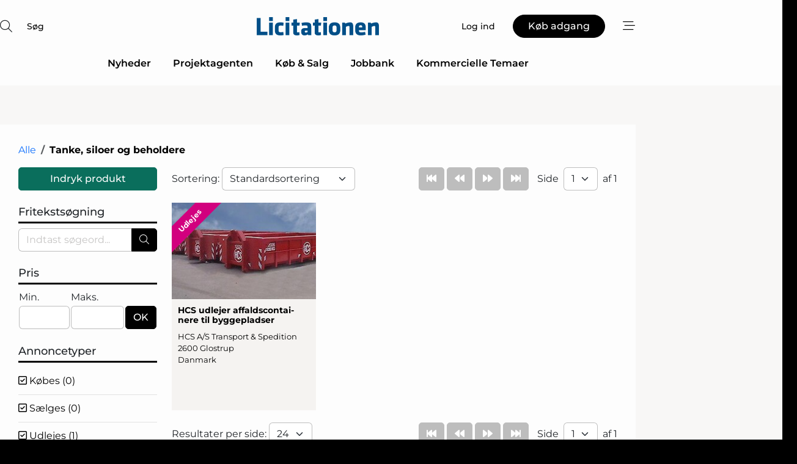

--- FILE ---
content_type: text/html;charset=UTF-8
request_url: https://www.licitationen.dk/product/search/4692/tanke_siloer_og_beholdere?new=false
body_size: 23193
content:
<?xml version="1.0" encoding="UTF-8"?>
<!DOCTYPE html>
<html xmlns="http://www.w3.org/1999/xhtml"><head id="j_idt20">
        <link rel="SHORTCUT ICON" href="https://f.nordiskemedier.dk/favicon/dfm.ico" />
        <link rel="ICON" href="https://f.nordiskemedier.dk/favicon/dfm.ico" type="image/x-icon" />
        <title>Tanke, siloer og beholdere - alt indenfor Tanke, siloer og beholdere - Produkter</title><meta name="description" content="Find Tanke, siloer og beholdere på industriens egen handelsplads tekniske forbrugsvarer" />
        <meta http-equiv="X-UA-Compatible" content="IE=edge,chrome=1" />
        <meta http-equiv="content-type" content="text/html; charset=UTF-8" />
    <meta id="viewport" name="viewport" content="width=device-width, initial-scale=1" />
    <script>
        //<![CDATA[
        (function () {
            var width = window.innerWidth ||
                document.documentElement.clientWidth ||
                document.body.clientWidth;
            if (width >= 768) {
                document.getElementById("viewport").setAttribute("content", "width=1344");
            } else {
                document.getElementById("viewport").setAttribute("content", "width=device-width, initial-scale=1");
            }
        })();
        //]]>
    </script>
        <meta http-equiv="content-script-type" content="text/javascript" />
        <meta http-equiv="cache-control" content="no-cache" />
        <meta http-equiv="expires" content="0" />
        <meta http-equiv="pragma" content="no-cache" />
            <meta name="facebook-domain-verification" content="xh9ngi82jzajoome3fj38d7zj981dd" />
        <script src="/js/vars.js?t=1769783364923" type="text/javascript"></script>
        <script src="/js/access.js?t=1769783364923" type="text/javascript"></script>
        <script>
            window.startupTimestamp = "1769783364923";
            window.contextPath = "";
            window.domain = "https://www.licitationen.dk";
            window.fileDomain = "https://f.nordiskemedier.dk";
            window.hostId = 26;
            window.visitor = {};
            window.cvrRestApiAddress = "https://cvr-api.nordiskemedier.dk/resources";
            window.metaObject = {"industryName":"","authorInitials":"","pageType":"","contentType":"view-product"};
            window.testMode = false;

            window.googleAnalytics = false;
            window.pendingScriptExecutions = [];
            window.enableCookieBot = new function () {};

            window.trackerEnabled = true; // TODO: replace with JsVarsServlet after merge
        </script>
    
    <script type="text/javascript" async="true">
        //<![CDATA[
        (function() {
            var host = window.location.hostname;
            var element = document.createElement('script');
            var firstScript = document.getElementsByTagName('script')[0];
            var url = 'https://cmp.inmobi.com'
                .concat('/choice/', 'h8eTMmqFZF-_K', '/', host, '/choice.js?tag_version=V3');
            var uspTries = 0;
            var uspTriesLimit = 3;
            element.async = true;
            element.type = 'text/javascript';
            element.src = url;

            // Not default InMobi code - make sure there is a script present
            // before inserting anything before it.
            if (firstScript) {
                firstScript.parentNode.insertBefore(element, firstScript);
            }

            function makeStub() {
                var TCF_LOCATOR_NAME = '__tcfapiLocator';
                var queue = [];
                var win = window;
                var cmpFrame;

                function addFrame() {
                    var doc = win.document;
                    var otherCMP = !!(win.frames[TCF_LOCATOR_NAME]);

                    if (!otherCMP) {
                        if (doc.body) {
                            var iframe = doc.createElement('iframe');

                            iframe.style.cssText = 'display:none';
                            iframe.name = TCF_LOCATOR_NAME;
                            doc.body.appendChild(iframe);
                        } else {
                            setTimeout(addFrame, 5);
                        }
                    }
                    return !otherCMP;
                }

                function tcfAPIHandler() {
                    var gdprApplies;
                    var args = arguments;

                    if (!args.length) {
                        return queue;
                    } else if (args[0] === 'setGdprApplies') {
                        if (
                            args.length > 3 &&
                            args[2] === 2 &&
                            typeof args[3] === 'boolean'
                        ) {
                            gdprApplies = args[3];
                            if (typeof args[2] === 'function') {
                                args[2]('set', true);
                            }
                        }
                    } else if (args[0] === 'ping') {
                        var retr = {
                            gdprApplies: gdprApplies,
                            cmpLoaded: false,
                            cmpStatus: 'stub'
                        };

                        if (typeof args[2] === 'function') {
                            args[2](retr);
                        }
                    } else {
                        if(args[0] === 'init' && typeof args[3] === 'object') {
                            args[3] = Object.assign(args[3], { tag_version: 'V3' });
                        }
                        queue.push(args);
                    }
                }

                function postMessageEventHandler(event) {
                    var msgIsString = typeof event.data === 'string';
                    var json = {};

                    try {
                        if (msgIsString) {
                            json = JSON.parse(event.data);
                        } else {
                            json = event.data;
                        }
                    } catch (ignore) {}

                    var payload = json.__tcfapiCall;

                    if (payload) {
                        window.__tcfapi(
                            payload.command,
                            payload.version,
                            function(retValue, success) {
                                var returnMsg = {
                                    __tcfapiReturn: {
                                        returnValue: retValue,
                                        success: success,
                                        callId: payload.callId
                                    }
                                };
                                if (msgIsString) {
                                    returnMsg = JSON.stringify(returnMsg);
                                }
                                if (event && event.source && event.source.postMessage) {
                                    event.source.postMessage(returnMsg, '*');
                                }
                            },
                            payload.parameter
                        );
                    }
                }

                while (win) {
                    try {
                        if (win.frames[TCF_LOCATOR_NAME]) {
                            cmpFrame = win;
                            break;
                        }
                    } catch (ignore) {}

                    if (win === window.top) {
                        break;
                    }
                    win = win.parent;
                }
                if (!cmpFrame) {
                    addFrame();
                    win.__tcfapi = tcfAPIHandler;
                    win.addEventListener('message', postMessageEventHandler, false);
                }
            };

            makeStub();

            function makeGppStub() {
                const CMP_ID = 10;
                const SUPPORTED_APIS = [
                    '2:tcfeuv2',
                    '6:uspv1',
                    '7:usnatv1',
                    '8:usca',
                    '9:usvav1',
                    '10:uscov1',
                    '11:usutv1',
                    '12:usctv1'
                ];

                window.__gpp_addFrame = function (n) {
                    if (!window.frames[n]) {
                        if (document.body) {
                            var i = document.createElement("iframe");
                            i.style.cssText = "display:none";
                            i.name = n;
                            document.body.appendChild(i);
                        } else {
                            window.setTimeout(window.__gpp_addFrame, 10, n);
                        }
                    }
                };
                window.__gpp_stub = function () {
                    var b = arguments;
                    __gpp.queue = __gpp.queue || [];
                    __gpp.events = __gpp.events || [];

                    if (!b.length || (b.length == 1 && b[0] == "queue")) {
                        return __gpp.queue;
                    }

                    if (b.length == 1 && b[0] == "events") {
                        return __gpp.events;
                    }

                    var cmd = b[0];
                    var clb = b.length > 1 ? b[1] : null;
                    var par = b.length > 2 ? b[2] : null;
                    if (cmd === "ping") {
                        clb(
                            {
                                gppVersion: "1.1", // must be “Version.Subversion”, current: “1.1”
                                cmpStatus: "stub", // possible values: stub, loading, loaded, error
                                cmpDisplayStatus: "hidden", // possible values: hidden, visible, disabled
                                signalStatus: "not ready", // possible values: not ready, ready
                                supportedAPIs: SUPPORTED_APIS, // list of supported APIs
                                cmpId: CMP_ID, // IAB assigned CMP ID, may be 0 during stub/loading
                                sectionList: [],
                                applicableSections: [-1],
                                gppString: "",
                                parsedSections: {},
                            },
                            true
                        );
                    } else if (cmd === "addEventListener") {
                        if (!("lastId" in __gpp)) {
                            __gpp.lastId = 0;
                        }
                        __gpp.lastId++;
                        var lnr = __gpp.lastId;
                        __gpp.events.push({
                            id: lnr,
                            callback: clb,
                            parameter: par,
                        });
                        clb(
                            {
                                eventName: "listenerRegistered",
                                listenerId: lnr, // Registered ID of the listener
                                data: true, // positive signal
                                pingData: {
                                    gppVersion: "1.1", // must be “Version.Subversion”, current: “1.1”
                                    cmpStatus: "stub", // possible values: stub, loading, loaded, error
                                    cmpDisplayStatus: "hidden", // possible values: hidden, visible, disabled
                                    signalStatus: "not ready", // possible values: not ready, ready
                                    supportedAPIs: SUPPORTED_APIS, // list of supported APIs
                                    cmpId: CMP_ID, // list of supported APIs
                                    sectionList: [],
                                    applicableSections: [-1],
                                    gppString: "",
                                    parsedSections: {},
                                },
                            },
                            true
                        );
                    } else if (cmd === "removeEventListener") {
                        var success = false;
                        for (var i = 0; i < __gpp.events.length; i++) {
                            if (__gpp.events[i].id == par) {
                                __gpp.events.splice(i, 1);
                                success = true;
                                break;
                            }
                        }
                        clb(
                            {
                                eventName: "listenerRemoved",
                                listenerId: par, // Registered ID of the listener
                                data: success, // status info
                                pingData: {
                                    gppVersion: "1.1", // must be “Version.Subversion”, current: “1.1”
                                    cmpStatus: "stub", // possible values: stub, loading, loaded, error
                                    cmpDisplayStatus: "hidden", // possible values: hidden, visible, disabled
                                    signalStatus: "not ready", // possible values: not ready, ready
                                    supportedAPIs: SUPPORTED_APIS, // list of supported APIs
                                    cmpId: CMP_ID, // CMP ID
                                    sectionList: [],
                                    applicableSections: [-1],
                                    gppString: "",
                                    parsedSections: {},
                                },
                            },
                            true
                        );
                    } else if (cmd === "hasSection") {
                        clb(false, true);
                    } else if (cmd === "getSection" || cmd === "getField") {
                        clb(null, true);
                    }
                    //queue all other commands
                    else {
                        __gpp.queue.push([].slice.apply(b));
                    }
                };
                window.__gpp_msghandler = function (event) {
                    var msgIsString = typeof event.data === "string";
                    try {
                        var json = msgIsString ? JSON.parse(event.data) : event.data;
                    } catch (e) {
                        var json = null;
                    }
                    if (typeof json === "object" && json !== null && "__gppCall" in json) {
                        var i = json.__gppCall;
                        window.__gpp(
                            i.command,
                            function (retValue, success) {
                                var returnMsg = {
                                    __gppReturn: {
                                        returnValue: retValue,
                                        success: success,
                                        callId: i.callId,
                                    },
                                };
                                event.source.postMessage(msgIsString ? JSON.stringify(returnMsg) : returnMsg, "*");
                            },
                            "parameter" in i ? i.parameter : null,
                            "version" in i ? i.version : "1.1"
                        );
                    }
                };
                if (!("__gpp" in window) || typeof window.__gpp !== "function") {
                    window.__gpp = window.__gpp_stub;
                    window.addEventListener("message", window.__gpp_msghandler, false);
                    window.__gpp_addFrame("__gppLocator");
                }
            };

            makeGppStub();

            var uspStubFunction = function() {
                var arg = arguments;
                if (typeof window.__uspapi !== uspStubFunction) {
                    setTimeout(function() {
                        if (typeof window.__uspapi !== 'undefined') {
                            window.__uspapi.apply(window.__uspapi, arg);
                        }
                    }, 500);
                }
            };

            var checkIfUspIsReady = function() {
                uspTries++;
                if (window.__uspapi === uspStubFunction && uspTries < uspTriesLimit) {
                    console.warn('USP is not accessible');
                } else {
                    clearInterval(uspInterval);
                }
            };

            if (typeof window.__uspapi === 'undefined') {
                window.__uspapi = uspStubFunction;
                var uspInterval = setInterval(checkIfUspIsReady, 6000);
            }
        })();
        //]]>
    </script>
        <script src="/js/notbot.js?t=1769783364923" type="text/javascript"></script>

        <link href="https://f.nordiskemedier.dk/font/media.css" rel="stylesheet" />
        <link rel="stylesheet" href="https://f.nordiskemedier.dk/font-awesome/pro/6.6.0/css/all.min.css" />
        <link rel="stylesheet" href="https://f.nordiskemedier.dk/bootstrap/5.3.6/css/bootstrap.min.css" />
        <link rel="stylesheet" href="/css/default.css?t=1769783364923" type="text/css" />
        <script src="https://f.nordiskemedier.dk/jquery/jquery-3.6.0.min.js"></script>
        
        <script src="/js/jquery-ui.min.js"></script><script type="text/javascript" src="/javax.faces.resource/js/jquery.cookies.2.2.0.min.js.html?ln=portal-jsf&amp;t=17697833"></script>
        <script src="https://f.nordiskemedier.dk/bootstrap/5.3.6/js/bootstrap.bundle.min.js"></script>
        <script src="/js/default.js?t=1769783364923" type="text/javascript"></script>
        <script src="https://www.google.com/recaptcha/api.js?render=explicit&amp;hl=da" type="text/javascript"></script>
                <script src="https://cdn.jsdelivr.net/npm/vue@2.7.14/dist/vue.min.js"></script>
                <script src="/dist/vue-components.umd.min.js?t=1769783364923" type="text/javascript"></script>
        
        <script src="https://f.nordiskemedier.dk/turnjs4/lib/turn.min.js" type="text/javascript"></script><!--[if lt IE 9]>
            <script src="https://f.nordiskemedier.dk/turnjs4/lib/turn.html4.min.js" type="text/javascript"></script><![endif]--><!--[if lt IE 9]>
                <script type="text/javascript">
                    window.location = "/browser-support.html";
                </script><![endif]-->
        <script src="https://cdn.jsdelivr.net/npm/ua-parser-js@0/dist/ua-parser.min.js"></script>
    <script type="text/javascript">
        window.enableGTM = function() {
            try {
                (function (w, d, s, l, i) {
                    w[l] = w[l] || [];
                    w[l].push({
                        'gtm.start':
                            new Date().getTime(), event: 'gtm.js'
                    });
                    var f = d.getElementsByTagName(s)[0],
                        j = d.createElement(s), dl = l != 'dataLayer' ? '&l=' + l : '';
                    j.async = true;
                    j.src =
                        'https://www.googletagmanager.com/gtm.js?id=' + i + dl;
                    f.parentNode.insertBefore(j, f);
                })(window, document, 'script', 'dataLayer', 'GTM-KTW93SZ');
            } catch (err) {
                console.log(err);
            }
        };
    </script>
        

        
        <script src="/js/cookie-utilities.js"></script>
    <script type="text/javascript">
        var gaPageType = 'misc';
        var gaContentType = 'view-product';
        var gaPageAge = null;
        var gaPageSize = null;
        var gaIndustryName = 'null';
        
        (function (i, s, o, g, r, a, m) {
            i['GoogleAnalyticsObject'] = r;
            i[r] = i[r] || function() {
                (i[r].q = i[r].q || []).push(arguments)}, i[r].l = 1 * new Date();
            a = s.createElement(o),
                m = s.getElementsByTagName(o)[0];
            a.async = 1;
            a.src = g;
            m.parentNode.insertBefore(a, m)
        })
        (window, document, 'script', '//www.google-analytics.com/analytics.js', 'ga');
        ga('create', 'UA-3198597-24', 'auto');
        if ($.cookies.get("rc") && !$.cookies.get("nmuarc")) {
            ga('set', 'dimension1', $.cookies.get("rc"));
            $.cookies.set("nmuarc", true, {path: "/"});
        }
        if (false) {
            ga('set', 'dimension2', '');
            if (false) {
                ga('set', 'dimension3', '');
            }
        } else if (false) {
            ga('set', 'dimension3', '');
        }
        if (gaContentType) {
            ga('set', 'dimension4', gaContentType);
        }
        if (gaIndustryName) {
            ga('set', 'dimension5', gaIndustryName);
        }
        if (gaPageType) {
            ga('set', 'dimension10', gaPageType);
        }
        if (gaPageAge) {
            ga('set', 'dimension11', gaPageAge);
        }
        if (gaPageSize) {
            ga('set', 'dimension12', gaPageSize);
        }
        ga('set', 'anonymizeIp', true);

        window.pendingScriptExecutions.push({
            callback: function () {
                if (!window['ga-disable-UA-3198597-24']) {
                    ga('send', 'pageview');
                }
            },
            context: this
        });

        window.enableGoogleAnalytics = function() {
            window['ga-disable-UA-3198597-24'] = false;
        };


        window.disableGoogleAnalytics = function () {
            window['ga-disable-UA-3198597-24'] = true;
        };
        
    </script>
    <script type="text/javascript">
        window.enableBanners = function () {
            try {
                window['banner-consent-is-ready'] = true;
                EventBus.broadcast("banner-consent-is-ready");
            } catch (err) {
                console.log(err);
            }
        };
    </script>
    <script type="text/javascript">
        //<![CDATA[
        (function () {
            var salespanelModuleEnabled = false;
            var quantCastModuleEnabled = true;
            var salespanelResolve, salespanelReject;
            window.salespanelPromise = new Promise((resolve, reject) => {
                // Check if Salespanel and QuantCast module is enabled for this host and check if the tag has loaded.
                if (!salespanelModuleEnabled || !quantCastModuleEnabled) {
                    resolve(false);
                }
                salespanelResolve = resolve;
                salespanelReject = reject;
            });

            // Reject just in case QuantCast module is enabled but variable is not initialized.
            if (typeof window.__tcfapi == "undefined") {
                salespanelReject("QuantCast error: __tcfapi is undefined");
                return;
            }

            // Listen for Quantcast events for changes to Salespanel consent.
            window.__tcfapi('addEventListener', 2, async function (tcData, success) {
                if (!success) {
                    salespanelReject("Salespanel error: Could not create event listener.");
                    return;
                }

                // the rest of this function is called when the page is loaded OR
                // - the user accepts / rejects / updates the consent terms
                // - the user dismisses the consent box by clicking the 'x'
                if (tcData.eventStatus !== 'tcloaded' && tcData.eventStatus !== 'useractioncomplete') {
                    return;
                }

                // Salespanel is managed by Google Tag Manager and is not inserted if the relevant consent is not given.
                // If consent is given, it returns true, otherwise false after 2,5 seconds.
                var loops = 0;
                while(!salespanelObjectLoaded() && loops < 5) {
                    await new Promise(resolve => setTimeout(resolve, 500));
                    loops += 1;
                }

                if (salespanelObjectLoaded()) {
                    // Set cookie.
                    allowTracking();
                    salespanelResolve(true);
                } else {
                    // Remove cookie.
                    rejectTracking();
                    // Salespanel did not load in time or was rejected by consent.
                    salespanelReject("Salespanel error: Not loaded.");
                }
            });

            function salespanelObjectLoaded() {
                return typeof $salespanel !== "undefined" && $salespanel.hasOwnProperty("push");
            }

            function allowTracking() {
                // Check if Salespanel tracking has already been allowed.
                if ($.cookies.get("track_uid") !== null) {
                    return;
                }

                try {
                    // Activate tracking when the visitor provides explicit consent.
                    // Place `track_uid` cookie.
                    $salespanel.push(["set", "tracking:allowTracking"]);
                } catch (e) {
                    salespanelReject("Salespanel error: Allow tracking failed.");
                }
            }

            function rejectTracking() {
                // Remove cookie if user removed Salespanel consent.
                // All created Salespanel events will now be un-identified.
                if ($.cookies.get("track_uid")) {
                    $.cookies.del("track_uid", {domain: '.licitationen.dk'});
                }
            }
        })();
        //]]>
    </script>
    <script type="text/javascript">
        //<![CDATA[
        window.paywallScripts = {
            seenPaywall: async function (type) {
                // Wait for salespanel promise to be fulfilled (either loaded or not).
                const salespanelLoaded = await window.salespanelPromise.catch(() => {
                    // Salespanel didn't load if promise is rejected.
                    return false;
                });
                if (!salespanelLoaded) return;

                // Find previous amount of seen paywalls.
                await this.seenPaywallPromise().then(seenPaywalls => {
                    // Increment amount of seen paywall on visitor attribute.
                    this.setPaywallsAttribute(seenPaywalls);

                    // Create Meta/Facebook Pixel event notifying of a seen paywall.
                    if (seenPaywalls > 3) {
                        fbq('trackCustom', "Set paywall +3 gange");
                    }
                }).catch((message) => {
                    console.error(message);
                });

                // Create Salespanel event notifying of a seen paywall.
                this.sendPaywallEvent(type);
            },
            seenPaywallPromise: function () {
                return new Promise((resolve, reject) => {
                    try {
                        $salespanel.push(["get", "qualify:visitor", function (data) {
                            data.visitor_attributes.paywalls !== null ?
                                resolve(data.visitor_attributes.paywalls) :
                                resolve(0);
                        }]);
                    } catch (e) {
                        reject("Salespanel error: Get details failed.");
                    }
                });
            },
            setPaywallsAttribute: function (seenPaywalls) {
                try {
                    $salespanel.push(["set", "attributes:visitor", {
                        "paywalls": seenPaywalls + 1
                    }]);
                } catch (e) {
                    console.error("Salespanel error: Couldn't set attribute.");
                }
            },
            sendPaywallEvent: function (type) {
                try {
                    $salespanel.push(["set",
                        "activity:customActivity",
                        "website",
                        "Saw paywall",
                        type
                    ]);
                } catch (e) {
                    console.error("Salespanel error: Couldn't send custom activity.");
                }
            }
        }
        //]]>
    </script>
            <script type="text/javascript">
                (function (){
                    var is = [];
                    var impersonating = false;
                    if (!impersonating && window.visitor.person && window.visitor.person.id) {
                        is.push({
                            name: "person",
                            ref: window.visitor.person.id
                        });
                    }
                    if (!impersonating && window.visitor.recipient && window.visitor.recipient.id) {
                        is.push({
                            name: "recipient",
                            ref: window.visitor.recipient.id
                        });
                    }

                    var evtr;
                    var queue = [];
                    window.queueTrackerEvent = function (a, sn, sr, tn, tr) {
                        if (evtr) {
                            evtr(a, sn, sr, tn, tr, is);
                        } else {
                            queue.push({
                                a: a,
                                sn: sn,
                                sr: sr,
                                tn: tn,
                                tr: tr
                            })
                        }
                    };
                    window.addEventListener("onTrackerLoaded", function () {
                        evtr = window.createTracker("https://api.evtr.nordiskemedier.dk", "evtr");
                        while (queue.length) {
                            var ev = queue.splice(0, 1)[0];
                            if (ev) {
                                evtr(ev.a, ev.sn, ev.sr, ev.tn, ev.tr, is);
                            }
                        }
                    });
                })();
            </script>
            <script async="async" src="https://js.evtr.nordiskemedier.dk/_.js?t=1769783364923" type="text/javascript"></script>

        <script type="text/javascript">
            $(function() {
                $('.item').hover(
                function() { $(this).css('background-color', '#efefef').css('cursor', 'pointer') },
                function() { $(this).css('background-color', 'transparent').css('cursor', 'normal') }
            );
                $(".tt").tooltip();
            });
            function getTitle() {
                return document.title;
            }
            function getLocation() {
                return window.location;
            }
            function getUrl() {
                return window.location.href;
            }
            function confirmDelete(p) {
                var v = "Er du sikker p\u00E5, du vil slette \"{0}\"? ";
                v = v.replace("{0}", p);
                return confirm(v);
            }
            function getVisitorEmail() {
                return "";
            }
            function getVisitorRememberInfo() {
                return true;
            }

            var ids = [];
            function messageFade() {
                $('.fade').fadeTo('slow', 0.3);
            }
            
            // Remove cookies that are no longer in use
            $(document).ready(function () {
                $.cookies.del("c1");
                $.cookies.del("c2");
                $.cookies.del("c3");
            });

            window.pushGTrackScript = function (f, cont) {
                window.pendingScriptExecutions.push({
                    callback: function () {
                        if (window.googleAnalytics) {
                            eval(f(cont));
                        }
                    },
                    context: cont
                });

            }
            $(window).on('load', function () {
                // if subscription is suspended change paywall message.
                if ($('#paywall-overlay') && window.visitor?.person?.suspended) {
                    $('#paywall-overlay .paywall-package').html("Adgang suspenderet.");
                    $('#paywall-overlay .paywall-body-wrapper').html("Det personlige login er suspenderet af sikkerhedsm\u00E6ssige \u00E5rsager. ".replace('{0}', "abonnement@nordiskemedier.dk").replace('{1}', "abonnement@nordiskemedier.dk"));
                    $('.paywall-content-wrapper').addClass('warning');
                }
            });
        </script>
        <script type="text/javascript">
            //<![CDATA[
            function center(element) {
                var e=$(element);
                var w=e.width();
                var h=e.height();
                e.css("position","fixed").css("z-index","50000").css("top","50%").css("left","50%").css("margin-left","-"+(w/2)+"px").css("margin-top","-"+(h/2)+"px");
                e.draggable({
                    handle: $(element+"_handle")
                });
            }
            //]]>
        </script>

        
        <link rel="alternate" type="application/rss+xml" title="News RSS" href="https://www.licitationen.dk/xml/rss2/articles" />
        <link rel="alternate" type="application/rss+xml" title="Advertisements RSS" href="https://www.licitationen.dk/xml/rss2/advertisements?typeId=1&amp;typeId=2" />
        <link rel="alternate" type="application/rss+xml" title="Competences RSS" href="https://www.licitationen.dk/xml/rss2/competences" />
        <link rel="alternate" type="application/rss+xml" title="Jobs RSS" href="https://www.licitationen.dk/xml/rss2/jobs" />
        <link rel="alternate" type="application/rss+xml" title="Courses RSS" href="https://www.licitationen.dk/xml/rss2/courses" />

        <script>
            window.adTracker = {
                slots: {},
                adsMeta: {},
                hoverState: {
                    currentSlotId: null,
                    lastChangeTs: 0
                },
                clickState: {
                    lastPointerDown: null,  // { slotId, ts }
                    clickHandled: false
                }
            };
        </script><script async="async" src="https://securepubads.g.doubleclick.net/tag/js/gpt.js"></script><script>window.googletag = window.googletag || {cmd: []};if (!window.__gptGlobalsInit) {  window.__gptGlobalsInit = true;  window.slotFallbackData = new Map();  window.__inViewPct = window.__inViewPct || {};  window.__lastRefreshAt = new Map();  window.__slotCooldownMs = new Map();  function __canRefresh(slot){    const id = slot.getSlotElementId();    const last = window.__lastRefreshAt.get(id) || 0;    const cd = window.__slotCooldownMs.get(id) || 30000;    return Date.now() - last >= cd;  }  function __markRefreshed(slot){ window.__lastRefreshAt.set(slot.getSlotElementId(), Date.now()); }  window.__refreshState = window.__refreshState || {};  function __getRefreshState(id){    return (window.__refreshState[id] = window.__refreshState[id] || { pending:false, nextAllowedTs:0 });  }  function __tryRefresh(slot){    const id = slot.getSlotElementId();    const st = __getRefreshState(id);    if (!st.pending) return;    if (st.refreshScheduled) return;    const now = Date.now();    const pct = (window.__inViewPct && window.__inViewPct[id]) || 0;    if (now < st.nextAllowedTs){      __scheduleTryRefresh(slot, st.nextAllowedTs - now);      return;    }    if (pct < 50){      __scheduleTryRefresh(slot, 3000);      return;    }    if (!__canRefresh(slot)){      __scheduleTryRefresh(slot, 3000);      return;    }    st.refreshScheduled = true;    const ranInt = Math.floor(Math.random() * (2000 - 100 + 1)) + 100;    setTimeout(function(){      googletag.pubads().refresh([slot]);      __markRefreshed(slot);      st.pending = false;      st.refreshScheduled = false;    }, ranInt);  }function handleSlotRender(slotElementId) {    var labelId = 'label-' + slotElementId;    var labelEl = document.getElementById(labelId);    if (!labelEl) {        return;    }    labelEl.style.display = 'block';}function registerAdSlot(slotId) {    const slotEl = document.getElementById(slotId);    if (!slotEl) return;    const wrapper = slotEl;     wrapper.dataset.adSlotId = slotId;    if (!wrapper.style.position) {        wrapper.style.position = 'relative';    }    wrapper.addEventListener('mouseenter', function () {        window.adTracker.hoverState.currentSlotId = slotId;        window.adTracker.hoverState.lastChangeTs = Date.now();    });    wrapper.addEventListener('mouseleave', function () {        if (window.adTracker.hoverState.currentSlotId === slotId) {            window.adTracker.hoverState.currentSlotId = null;            window.adTracker.hoverState.lastChangeTs = Date.now();        }    });    window.adTracker.slots[slotId] = wrapper;}  function __scheduleTryRefresh(slot, delayMs){    const id = slot.getSlotElementId();    const st = __getRefreshState(id);    if (st.tryTimer) clearTimeout(st.tryTimer);    st.tryTimer = setTimeout(function(){      st.tryTimer = null;      __tryRefresh(slot);    }, Math.max(0, delayMs || 0));  }  googletag.cmd.push(function(){    googletag.pubads().addEventListener('slotVisibilityChanged', function(e){      const slot = e.slot;      const id = slot.getSlotElementId();      window.__inViewPct[id] = e.inViewPercentage || 0;      __scheduleTryRefresh(slot, 250);    });    googletag.pubads().addEventListener('impressionViewable', function(e){      const slot = e.slot;      const id = slot.getSlotElementId();      const cd = window.__slotCooldownMs.get(id) || 30000;      const st = __getRefreshState(id);      st.pending = true;      st.nextAllowedTs = Date.now() + cd;      __scheduleTryRefresh(slot, cd);    });  });  window.fireWindowResizeEvent = window.fireWindowResizeEvent || function(){    try { window.dispatchEvent(new Event('resize')); } catch(e){}  };}googletag.cmd.push(function(){  window.__fallbackHandled = window.__fallbackHandled || new Set();  googletag.pubads().addEventListener('slotRenderEnded', function(event){    const adslotId = event.slot.getSlotElementId();    if (!event.isEmpty) { fireWindowResizeEvent();        handleSlotRender(adslotId);       window.adTracker.adsMeta[adslotId] = {       creativeId: event.creativeId,       lineItemId: event.lineItemId,       campaignId: event.campaignId,       size: event.size,       adUnitPath: event.slot.getAdUnitPath(),      };    registerAdSlot(adslotId);    return; }    if (!window.slotFallbackData || !window.slotFallbackData.has(adslotId)) { fireWindowResizeEvent(); return; }    if (window.__fallbackHandled.has(adslotId)) { fireWindowResizeEvent(); return; }    window.__fallbackHandled.add(adslotId);    const cfg = window.slotFallbackData.get(adslotId);    try { googletag.destroySlots([event.slot]); } catch(e) {}    requestAnimationFrame(function(){      const toArr = s => s.split('],').map(x=>JSON.parse(x.replace(/\s/g,'') + (x.endsWith(']')?'':']')));      const sizeArrayLarge  = cfg.sizesLarge  ? toArr(cfg.sizesLarge)  : [];      const sizeArraySmall  = cfg.sizesSmall  ? toArr(cfg.sizesSmall)  : [];      const sizeArrayMobile = cfg.sizesMobile ? toArr(cfg.sizesMobile) : [];      var mapping = googletag.sizeMapping()        .addSize([1588,0], sizeArrayLarge)        .addSize([768,0],  sizeArraySmall)        .addSize([0,0],    sizeArrayMobile).build();      var already = googletag.pubads().getSlots().some(s => s.getSlotElementId() === adslotId);      if (!already) {        var fb = googletag.defineSlot(cfg.fallbackAdUnitPath, cfg.sizes, adslotId)          .defineSizeMapping(mapping)          .addService(googletag.pubads());        if (cfg.refreshAdSlot === 'true') {          window.__slotCooldownMs && window.__slotCooldownMs.set(adslotId, Number(cfg.refreshInterval)||30000);        } else {          window.__slotCooldownMs && window.__slotCooldownMs.set(adslotId, 1440000);        }      }      setTimeout(function(){        try { googletag.display(adslotId); } catch(e) { console.warn('fallback display failed:', e); }        fireWindowResizeEvent();      }, 0);    });  });});googletag.cmd.push(function(){var mapping = googletag.sizeMapping().addSize([1588, 0], [[ 1568, 864]]).addSize([768, 0], [[ 980, 540]]).addSize([0, 0], [[ 300, 100]]).build();var adSlot = googletag.defineSlot('/98909716/Regular_Top/Licitationen', [[ 300, 100],[ 980, 540],[ 1568, 864]], 'regular-top-0').defineSizeMapping(mapping).addService(googletag.pubads());window.__slotCooldownMs.set('regular-top-0', 15537);});googletag.cmd.push(function(){var mapping = googletag.sizeMapping().addSize([1588, 0], [[ 200, 200]]).addSize([768, 0], []).addSize([0, 0], []).build();var adSlot = googletag.defineSlot('/98909716/Regular_Side/Licitationen', [[ 200, 200]], 'regular-side-left-0').defineSizeMapping(mapping).addService(googletag.pubads());window.__slotCooldownMs.set('regular-side-left-0', 16247);});googletag.cmd.push(function(){var mapping = googletag.sizeMapping().addSize([1588, 0], [[ 200, 200]]).addSize([768, 0], []).addSize([0, 0], []).build();var adSlot = googletag.defineSlot('/98909716/Regular_Side/Licitationen', [[ 200, 200]], 'regular-side-left-1').defineSizeMapping(mapping).addService(googletag.pubads());window.__slotCooldownMs.set('regular-side-left-1', 16004);});googletag.cmd.push(function(){var mapping = googletag.sizeMapping().addSize([1588, 0], [[ 200, 200]]).addSize([768, 0], []).addSize([0, 0], []).build();var adSlot = googletag.defineSlot('/98909716/Regular_Side/Licitationen', [[ 200, 200]], 'regular-side-left-2').defineSizeMapping(mapping).addService(googletag.pubads());window.__slotCooldownMs.set('regular-side-left-2', 16217);});googletag.cmd.push(function(){var mapping = googletag.sizeMapping().addSize([1588, 0], [[ 200, 200]]).addSize([768, 0], []).addSize([0, 0], []).build();var adSlot = googletag.defineSlot('/98909716/Regular_Side/Licitationen', [[ 200, 200]], 'regular-side-left-3').defineSizeMapping(mapping).addService(googletag.pubads());window.__slotCooldownMs.set('regular-side-left-3', 16859);});googletag.cmd.push(function(){var mapping = googletag.sizeMapping().addSize([1588, 0], [[ 200, 200]]).addSize([768, 0], []).addSize([0, 0], []).build();var adSlot = googletag.defineSlot('/98909716/Regular_Side/Licitationen', [[ 200, 200]], 'regular-side-left-4').defineSizeMapping(mapping).addService(googletag.pubads());window.__slotCooldownMs.set('regular-side-left-4', 16241);});googletag.cmd.push(function(){var mapping = googletag.sizeMapping().addSize([1588, 0], [[ 200, 200]]).addSize([768, 0], []).addSize([0, 0], []).build();var adSlot = googletag.defineSlot('/98909716/Regular_Side/Licitationen', [[ 200, 200]], 'regular-side-left-5').defineSizeMapping(mapping).addService(googletag.pubads());window.__slotCooldownMs.set('regular-side-left-5', 16274);});googletag.cmd.push(function(){var mapping = googletag.sizeMapping().addSize([1588, 0], [[ 300, 250]]).addSize([768, 0], [[ 300, 250]]).addSize([0, 0], [[ 300, 250]]).build();var adSlot = googletag.defineSlot('/98909716/Regular_Campaign/Licitationen', [[ 300, 250]], 'regular-campaign-search-post-1-1-0').defineSizeMapping(mapping).addService(googletag.pubads());window.__slotCooldownMs.set('regular-campaign-search-post-1-1-0', 16549);});googletag.cmd.push(function(){var mapping = googletag.sizeMapping().addSize([1588, 0], [[ 300, 250]]).addSize([768, 0], [[ 300, 250]]).addSize([0, 0], []).build();var adSlot = googletag.defineSlot('/98909716/Regular_Campaign/Licitationen', [[ 300, 250]], 'regular-campaign-search-post-1-2-0').defineSizeMapping(mapping).addService(googletag.pubads());window.__slotCooldownMs.set('regular-campaign-search-post-1-2-0', 15791);});googletag.cmd.push(function(){var mapping = googletag.sizeMapping().addSize([1588, 0], [[ 300, 250]]).addSize([768, 0], [[ 300, 250]]).addSize([0, 0], [[ 300, 250]]).build();var adSlot = googletag.defineSlot('/98909716/Regular_Campaign/Licitationen', [[ 300, 250]], 'regular-campaign-search-post-2-1-0').defineSizeMapping(mapping).addService(googletag.pubads());window.__slotCooldownMs.set('regular-campaign-search-post-2-1-0', 16090);});googletag.cmd.push(function(){var mapping = googletag.sizeMapping().addSize([1588, 0], [[ 300, 250]]).addSize([768, 0], [[ 300, 250]]).addSize([0, 0], []).build();var adSlot = googletag.defineSlot('/98909716/Regular_Campaign/Licitationen', [[ 300, 250]], 'regular-campaign-search-post-2-2-0').defineSizeMapping(mapping).addService(googletag.pubads());window.__slotCooldownMs.set('regular-campaign-search-post-2-2-0', 15948);});googletag.cmd.push(function(){var mapping = googletag.sizeMapping().addSize([1588, 0], [[ 300, 250]]).addSize([768, 0], [[ 300, 250]]).addSize([0, 0], [[ 300, 250]]).build();var adSlot = googletag.defineSlot('/98909716/Regular_Campaign/Licitationen', [[ 300, 250]], 'regular-campaign-search-post-3-1-0').defineSizeMapping(mapping).addService(googletag.pubads());window.__slotCooldownMs.set('regular-campaign-search-post-3-1-0', 15598);});googletag.cmd.push(function(){var mapping = googletag.sizeMapping().addSize([1588, 0], [[ 300, 250]]).addSize([768, 0], [[ 300, 250]]).addSize([0, 0], []).build();var adSlot = googletag.defineSlot('/98909716/Regular_Campaign/Licitationen', [[ 300, 250]], 'regular-campaign-search-post-3-2-0').defineSizeMapping(mapping).addService(googletag.pubads());window.__slotCooldownMs.set('regular-campaign-search-post-3-2-0', 16859);});googletag.cmd.push(function(){var mapping = googletag.sizeMapping().addSize([1588, 0], [[ 300, 250]]).addSize([768, 0], [[ 300, 250]]).addSize([0, 0], [[ 300, 250]]).build();var adSlot = googletag.defineSlot('/98909716/Regular_Campaign/Licitationen', [[ 300, 250]], 'regular-campaign-search-post-4-1-0').defineSizeMapping(mapping).addService(googletag.pubads());window.__slotCooldownMs.set('regular-campaign-search-post-4-1-0', 16271);});googletag.cmd.push(function(){var mapping = googletag.sizeMapping().addSize([1588, 0], [[ 300, 250]]).addSize([768, 0], [[ 300, 250]]).addSize([0, 0], []).build();var adSlot = googletag.defineSlot('/98909716/Regular_Campaign/Licitationen', [[ 300, 250]], 'regular-campaign-search-post-4-2-0').defineSizeMapping(mapping).addService(googletag.pubads());window.__slotCooldownMs.set('regular-campaign-search-post-4-2-0', 16924);});googletag.cmd.push(function(){var mapping = googletag.sizeMapping().addSize([1588, 0], [[ 300, 250]]).addSize([768, 0], [[ 300, 250]]).addSize([0, 0], [[ 300, 250]]).build();var adSlot = googletag.defineSlot('/98909716/Regular_Campaign/Licitationen', [[ 300, 250]], 'regular-campaign-search-post-5-1-0').defineSizeMapping(mapping).addService(googletag.pubads());window.__slotCooldownMs.set('regular-campaign-search-post-5-1-0', 16552);});googletag.cmd.push(function(){var mapping = googletag.sizeMapping().addSize([1588, 0], [[ 300, 250]]).addSize([768, 0], [[ 300, 250]]).addSize([0, 0], []).build();var adSlot = googletag.defineSlot('/98909716/Regular_Campaign/Licitationen', [[ 300, 250]], 'regular-campaign-search-post-5-2-0').defineSizeMapping(mapping).addService(googletag.pubads());window.__slotCooldownMs.set('regular-campaign-search-post-5-2-0', 16401);});googletag.cmd.push(function(){var mapping = googletag.sizeMapping().addSize([1588, 0], [[ 300, 250]]).addSize([768, 0], [[ 300, 250]]).addSize([0, 0], [[ 300, 250]]).build();var adSlot = googletag.defineSlot('/98909716/Regular_Campaign/Licitationen', [[ 300, 250]], 'regular-campaign-search-post-6-1-0').defineSizeMapping(mapping).addService(googletag.pubads());window.__slotCooldownMs.set('regular-campaign-search-post-6-1-0', 16550);});googletag.cmd.push(function(){var mapping = googletag.sizeMapping().addSize([1588, 0], [[ 300, 250]]).addSize([768, 0], [[ 300, 250]]).addSize([0, 0], []).build();var adSlot = googletag.defineSlot('/98909716/Regular_Campaign/Licitationen', [[ 300, 250]], 'regular-campaign-search-post-6-2-0').defineSizeMapping(mapping).addService(googletag.pubads());window.__slotCooldownMs.set('regular-campaign-search-post-6-2-0', 16611);});googletag.cmd.push(function(){var mapping = googletag.sizeMapping().addSize([1588, 0], [[ 200, 200]]).addSize([768, 0], []).addSize([0, 0], []).build();var adSlot = googletag.defineSlot('/98909716/Regular_Side/Licitationen', [[ 200, 200]], 'regular-side-right-large-0').defineSizeMapping(mapping).addService(googletag.pubads());window.__slotCooldownMs.set('regular-side-right-large-0', 16352);});googletag.cmd.push(function(){var mapping = googletag.sizeMapping().addSize([1588, 0], [[ 200, 200]]).addSize([768, 0], []).addSize([0, 0], []).build();var adSlot = googletag.defineSlot('/98909716/Regular_Side/Licitationen', [[ 200, 200]], 'regular-side-right-large-1').defineSizeMapping(mapping).addService(googletag.pubads());window.__slotCooldownMs.set('regular-side-right-large-1', 16474);});googletag.cmd.push(function(){var mapping = googletag.sizeMapping().addSize([1588, 0], [[ 200, 200]]).addSize([768, 0], []).addSize([0, 0], []).build();var adSlot = googletag.defineSlot('/98909716/Regular_Side/Licitationen', [[ 200, 200]], 'regular-side-right-large-2').defineSizeMapping(mapping).addService(googletag.pubads());window.__slotCooldownMs.set('regular-side-right-large-2', 16663);});googletag.cmd.push(function(){var mapping = googletag.sizeMapping().addSize([1588, 0], [[ 200, 200]]).addSize([768, 0], []).addSize([0, 0], []).build();var adSlot = googletag.defineSlot('/98909716/Regular_Side/Licitationen', [[ 200, 200]], 'regular-side-right-large-3').defineSizeMapping(mapping).addService(googletag.pubads());window.__slotCooldownMs.set('regular-side-right-large-3', 16983);});googletag.cmd.push(function(){var mapping = googletag.sizeMapping().addSize([1588, 0], [[ 200, 200]]).addSize([768, 0], []).addSize([0, 0], []).build();var adSlot = googletag.defineSlot('/98909716/Regular_Side/Licitationen', [[ 200, 200]], 'regular-side-right-large-4').defineSizeMapping(mapping).addService(googletag.pubads());window.__slotCooldownMs.set('regular-side-right-large-4', 15757);});googletag.cmd.push(function(){var mapping = googletag.sizeMapping().addSize([1588, 0], [[ 200, 200]]).addSize([768, 0], []).addSize([0, 0], []).build();var adSlot = googletag.defineSlot('/98909716/Regular_Side/Licitationen', [[ 200, 200]], 'regular-side-right-large-5').defineSizeMapping(mapping).addService(googletag.pubads());window.__slotCooldownMs.set('regular-side-right-large-5', 16329);});googletag.cmd.push(function(){var mapping = googletag.sizeMapping().addSize([1588, 0], []).addSize([768, 0], [[ 200, 200]]).addSize([0, 0], []).build();var adSlot = googletag.defineSlot('/98909716/Regular_Side/Licitationen', [[ 200, 200]], 'regular-side-right-small-0').defineSizeMapping(mapping).addService(googletag.pubads());window.__slotCooldownMs.set('regular-side-right-small-0', 16789);});googletag.cmd.push(function(){var mapping = googletag.sizeMapping().addSize([1588, 0], []).addSize([768, 0], [[ 200, 200]]).addSize([0, 0], []).build();var adSlot = googletag.defineSlot('/98909716/Regular_Side/Licitationen', [[ 200, 200]], 'regular-side-right-small-1').defineSizeMapping(mapping).addService(googletag.pubads());window.__slotCooldownMs.set('regular-side-right-small-1', 16589);});googletag.cmd.push(function(){var mapping = googletag.sizeMapping().addSize([1588, 0], []).addSize([768, 0], [[ 200, 200]]).addSize([0, 0], []).build();var adSlot = googletag.defineSlot('/98909716/Regular_Side/Licitationen', [[ 200, 200]], 'regular-side-right-small-2').defineSizeMapping(mapping).addService(googletag.pubads());window.__slotCooldownMs.set('regular-side-right-small-2', 16599);});googletag.cmd.push(function(){var mapping = googletag.sizeMapping().addSize([1588, 0], []).addSize([768, 0], [[ 200, 200]]).addSize([0, 0], []).build();var adSlot = googletag.defineSlot('/98909716/Regular_Side/Licitationen', [[ 200, 200]], 'regular-side-right-small-3').defineSizeMapping(mapping).addService(googletag.pubads());window.__slotCooldownMs.set('regular-side-right-small-3', 16190);});googletag.cmd.push(function(){var mapping = googletag.sizeMapping().addSize([1588, 0], []).addSize([768, 0], [[ 200, 200]]).addSize([0, 0], []).build();var adSlot = googletag.defineSlot('/98909716/Regular_Side/Licitationen', [[ 200, 200]], 'regular-side-right-small-4').defineSizeMapping(mapping).addService(googletag.pubads());window.__slotCooldownMs.set('regular-side-right-small-4', 15675);});googletag.cmd.push(function(){var mapping = googletag.sizeMapping().addSize([1588, 0], []).addSize([768, 0], [[ 200, 200]]).addSize([0, 0], []).build();var adSlot = googletag.defineSlot('/98909716/Regular_Side/Licitationen', [[ 200, 200]], 'regular-side-right-small-5').defineSizeMapping(mapping).addService(googletag.pubads());window.__slotCooldownMs.set('regular-side-right-small-5', 16141);});googletag.cmd.push(function(){var mapping = googletag.sizeMapping().addSize([1588, 0], []).addSize([768, 0], [[ 200, 200]]).addSize([0, 0], []).build();var adSlot = googletag.defineSlot('/98909716/Regular_Side/Licitationen', [[ 200, 200]], 'regular-side-right-small-6').defineSizeMapping(mapping).addService(googletag.pubads());window.__slotCooldownMs.set('regular-side-right-small-6', 15884);});googletag.cmd.push(function(){var mapping = googletag.sizeMapping().addSize([1588, 0], []).addSize([768, 0], [[ 200, 200]]).addSize([0, 0], []).build();var adSlot = googletag.defineSlot('/98909716/Regular_Side/Licitationen', [[ 200, 200]], 'regular-side-right-small-7').defineSizeMapping(mapping).addService(googletag.pubads());window.__slotCooldownMs.set('regular-side-right-small-7', 15576);});googletag.cmd.push(function(){var mapping = googletag.sizeMapping().addSize([1588, 0], []).addSize([768, 0], [[ 200, 200]]).addSize([0, 0], []).build();var adSlot = googletag.defineSlot('/98909716/Regular_Side/Licitationen', [[ 200, 200]], 'regular-side-right-small-8').defineSizeMapping(mapping).addService(googletag.pubads());window.__slotCooldownMs.set('regular-side-right-small-8', 16133);});googletag.cmd.push(function(){var mapping = googletag.sizeMapping().addSize([1588, 0], []).addSize([768, 0], [[ 200, 200]]).addSize([0, 0], []).build();var adSlot = googletag.defineSlot('/98909716/Regular_Side/Licitationen', [[ 200, 200]], 'regular-side-right-small-9').defineSizeMapping(mapping).addService(googletag.pubads());window.__slotCooldownMs.set('regular-side-right-small-9', 16307);});googletag.cmd.push(function(){var mapping = googletag.sizeMapping().addSize([1588, 0], []).addSize([768, 0], [[ 200, 200]]).addSize([0, 0], []).build();var adSlot = googletag.defineSlot('/98909716/Regular_Side/Licitationen', [[ 200, 200]], 'regular-side-right-small-10').defineSizeMapping(mapping).addService(googletag.pubads());window.__slotCooldownMs.set('regular-side-right-small-10', 16804);});googletag.cmd.push(function(){var mapping = googletag.sizeMapping().addSize([1588, 0], []).addSize([768, 0], [[ 200, 200]]).addSize([0, 0], []).build();var adSlot = googletag.defineSlot('/98909716/Regular_Side/Licitationen', [[ 200, 200]], 'regular-side-right-small-11').defineSizeMapping(mapping).addService(googletag.pubads());window.__slotCooldownMs.set('regular-side-right-small-11', 15827);});googletag.cmd.push(function(){  googletag.pubads().enableSingleRequest();  googletag.pubads().collapseEmptyDivs();  googletag.enableServices();});</script><link type="text/css" rel="stylesheet" href="/javax.faces.resource/css/paginator.css.html?ln=portal-jsf&amp;t=17697833" /><script type="text/javascript" src="https://www.google.com/recaptcha/api.js?render=explicit&amp;hl=da&amp;t=17697833"></script></head><body>
            <script src="/js/cookie-consent.js"></script>

        <div style="display:none;">
            <a href="/void/index.html" rel="nofollow">23948sdkhjf</a>
        </div>
        <i id="media-width-detection" style="display: none">
            
            <i class="d-md-none xs"></i>
            <i class="d-none d-md-inline lg"></i>
        </i>
            
            <noscript><iframe src="https://www.googletagmanager.com/ns.html?id=GTM-KTW93SZ" height="0" width="0" style="display:none;visibility:hidden"></iframe></noscript>
        <div class="remodal-bg">
        <header id="main-header" v-cloak="" class="unprintable">
            <nav>
                <div>
                    <global-search-icon></global-search-icon>
                </div>
                <div>
                    <a href="/" class="logo">
                        <img src="https://f.nordiskemedier.dk/logo/portal/26.png" alt="Licitationen" />
                    </a>
                </div>
                <div>
                    <button v-if="window.visitor.person" v-on:click.prevent="open(personMenu)" class="btn btn-link btn-log-in px-0">
                        <i class="fa-light fa-user d-sm-none"></i>
                        <span class="d-none d-sm-inline">Min konto</span>
                    </button>
                    <button v-else="" v-on:click.prevent="open(topMenu)" class="btn btn-link btn-log-in px-0">
                        <i class="fa-light fa-user d-sm-none"></i>
                        <span class="d-none d-sm-inline">Log ind</span>
                    </button>
                    <button v-if="(window.visitor.ipAccess &amp;&amp; !window.visitor.ipAccess.disable &amp;&amp; window.visitor.ipAccess.corporateClient) || (window.visitor.person &amp;&amp; window.visitor.corporateClient)" v-on:click.prevent="open(ipAccessMenu)" class="btn btn-link btn-ip-access px-0">
                        <span class="d-flex" v-if="window.visitor.corporateClient &amp;&amp; window.visitor.person &amp;&amp; window.visitor.person.companiesWhereAdmin &amp;&amp; window.visitor.person.companiesWhereAdmin.length == 1">
                            <i class="fa-light fa-lock-open me-1"></i><span class="short-name">{{ truncateString(window.visitor.corporateClient.name, 12) }}</span><span class="long-name">{{ truncateString(window.visitor.corporateClient.name, 20) }}</span>
                        </span>
                        <span class="d-flex" v-else-if="window.visitor.corporateClient &amp;&amp; window.visitor.person &amp;&amp; window.visitor.person.companiesWhereAdmin &amp;&amp; window.visitor.person.companiesWhereAdmin.length &gt; 1">
                            <i class="fa-light fa-lock-open me-1"></i><span class="short-name">{{ truncateString("Virksomhedsløsning", 12) }}</span><span class="long-name">{{ truncateString("Virksomhedsløsning", 20) }}</span>
                        </span>
                        <span class="d-flex" v-else-if="window.visitor.ipAccess &amp;&amp; !window.visitor.ipAccess.disable &amp;&amp; window.visitor.ipAccess.corporateClient">
                            <i class="fa-light fa-lock-open me-1"></i><span class="short-name">{{ truncateString(window.visitor.ipAccess.corporateClient.name, 12) }}</span><span class="long-name">{{ truncateString(window.visitor.ipAccess.corporateClient.name, 20) }}</span>
                        </span>
                        <span class="d-flex" v-else="">
                            <i class="fa-light fa-lock-open me-1"></i><span class="short-name">{{ truncateString(window.visitor.corporateClient.name, 12) }}</span><span class="long-name">{{ truncateString(window.visitor.corporateClient.name, 20) }}</span>
                        </span>
                    </button>
                    <template v-else=""><a id="j_idt107:j_idt109" href="/products/subscription.html" style="" class="btn btn-primary" target="">
                            <span class="d-inline d-sm-none">Køb</span>
                            <span class="d-none d-sm-inline">Køb adgang</span></a>
                    </template>
                    <button v-on:click.prevent="open(rightMenu)" class="btn btn-link btn-bars px-0 d-inline-flex">
                        <i class="fa-light fa-bars-staggered"></i>
                    </button>
                </div>
            </nav>
            <div v-on:click.self="close" class="menu-container menu-top" v-bind:class="getStyleClass(topMenu)">
                <div>
                    <menu-log-in v-bind:sign-up-link="signUpLink" v-on:close="close"></menu-log-in>
                </div>
            </div>
            <div v-on:click.self="close" class="menu-container menu-right" v-bind:class="getStyleClass(rightMenu)">
                <div>
                    <div style="align-items: center;" class="d-flex justify-content-end">
                        <button v-if="window.visitor.person" v-on:click.prevent="open(personMenu)" class="btn btn-link btn-log-in px-0">
                            Min konto
                        </button>
                        <button v-else="" v-on:click.prevent="open(topMenu)" class="btn btn-link btn-log-in px-0">
                            <i class="fa-light fa-user d-sm-none"></i>
                            <span class="d-none d-sm-inline">Log ind</span>
                        </button>
                        <button v-if="(window.visitor.ipAccess &amp;&amp; !window.visitor.ipAccess.disable &amp;&amp; window.visitor.ipAccess.corporateClient) || (window.visitor.person &amp;&amp; window.visitor.corporateClient)" v-on:click.prevent="open(ipAccessMenu)" class="btn btn-link btn-ip-access px-0 mx-4">
                            <span class="d-flex" v-if="window.visitor.corporateClient &amp;&amp; window.visitor.person &amp;&amp; window.visitor.person.companiesWhereAdmin &amp;&amp; window.visitor.person.companiesWhereAdmin.length == 1">
                                <i class="fa-light fa-lock-open me-1"></i><span class="short-name">{{ truncateString(window.visitor.corporateClient.name, 12) }}</span><span class="long-name">{{ truncateString(window.visitor.corporateClient.name, 20) }}</span>
                            </span>
                            <span class="d-flex" v-else-if="window.visitor.corporateClient &amp;&amp; window.visitor.person &amp;&amp; window.visitor.person.companiesWhereAdmin &amp;&amp; window.visitor.person.companiesWhereAdmin.length &gt; 1">
                                <i class="fa-light fa-lock-open me-1"></i><span class="short-name">{{ truncateString("Virksomhedsløsning", 12) }}</span><span class="long-name">{{ truncateString("Virksomhedsløsning", 20) }}</span>
                            </span>
                            <span class="d-flex" v-else-if="window.visitor.ipAccess &amp;&amp; !window.visitor.ipAccess.disable &amp;&amp; window.visitor.ipAccess.corporateClient">
                                <i class="fa-light fa-lock-open me-1"></i><span class="short-name">{{ truncateString(window.visitor.ipAccess.corporateClient.name, 12) }}</span><span class="long-name">{{ truncateString(window.visitor.ipAccess.corporateClient.name, 20) }}</span>
                            </span>
                            <span class="d-flex" v-else="">
                                <i class="fa-light fa-lock-open me-1"></i><span class="short-name">{{ truncateString(window.visitor.corporateClient.name, 12) }}</span><span class="long-name">{{ truncateString(window.visitor.corporateClient.name, 20) }}</span>
                            </span>
                        </button>
                        <template v-else=""><a id="j_idt111:j_idt113" href="/products/subscription.html" style="" class="btn btn-primary mx-4" target="">
                                <span class="d-inline d-sm-none">Køb</span>
                                <span class="d-none d-sm-inline">Køb adgang</span></a>
                        </template>
                        <button v-on:click.prevent="close" class="btn btn-link btn-x px-0 d-inline-flex">
                            <i class="fa-light fa-xmark-large"></i>
                        </button>
                    </div>
                    <div class="mt-5 mb-4">
                        <global-search-input></global-search-input>
                    </div>
                    <ul class="primary-menu">
                        <li v-for="(option, i) in mainOptions" v-bind:key="i" v-bind:class="{'open': unfolded == i}">
                            <a v-if="option.target" v-bind:href="option.target" v-bind:target="option.external ? '_blank' : ''">{{ option.name }}</a>
                            <template v-else-if="option.children">
                                <a href="#" v-on:click.prevent="unfolded = unfolded != i ? i : null">{{ option.name }}<i class="fa-light" v-bind:class="{'fa-chevron-down': unfolded != i, 'fa-chevron-up': unfolded == i}"></i></a>
                                <ul>
                                    <li v-for="(child, j) in option.children" v-bind:key="j">
                                        <a v-bind:href="child.target" v-bind:target="child.external ? '_blank' : ''">{{ child.name }}</a>
                                    </li>
                                </ul>
                            </template>
                        </li>
                    </ul>
                    <ul class="secondary-menu">
                            <li>
                                <a href="/epages/archive.html">
                                    <i class="fa-light fa-newspaper"></i>E-avis
                                </a>
                            </li>
                        <li>
                            <a href="/newsletter/subscribe.html"><i class="fa-light fa-envelope"></i>Tilmeld nyhedsbrev</a>
                        </li>
                        <li>
                            <a href="/bookmark"><i class="fa-light fa-bookmark"></i>Min læseliste</a>
                        </li>
                    </ul>
                    <ul v-if="mainSecondaryOptions &amp;&amp; mainSecondaryOptions.length" class="secondary-menu">
                        <li v-for="(option, i) in mainSecondaryOptions" v-bind:key="i">
                            <a v-if="option.target" v-bind:href="option.target" v-bind:target="option.external ? '_blank' : ''">{{ option.name }}</a>
                            <template v-else-if="option.children">
                                <span>{{ option.name }}</span>
                                <ul>
                                    <li v-for="(child, j) in option.children" v-bind:key="j">
                                        <a v-bind:href="child.target" v-bind:target="child.external ? '_blank' : ''">{{ child.name }}</a>
                                    </li>
                                </ul>
                            </template>
                        </li>
                    </ul>
                        <div class="extra">
                            <ip-access-toggle></ip-access-toggle>
                        </div>
                </div>
            </div>
            <div v-if="window.visitor.person" v-on:click.self="close" class="menu-container menu-right" v-bind:class="getStyleClass(personMenu)">
                <div>
                    <div style="align-items: center;" class="d-flex justify-content-end">
                        <button v-on:click.prevent="close" class="btn btn-link btn-x px-0 d-inline-flex">
                            <i class="fa-light fa-xmark-large"></i>
                        </button>
                    </div>
                    <ul class="primary-menu mt-4">
                        <li v-bind:class="{'open': unfolded == -1}">
                            <a href="#" v-on:click.prevent="unfolded = unfolded != -1 ? -1 : null" class="border-top-0">
                                <span class="d-block">
                                    <span class="d-block">{{ window.visitor.person.name }}</span>
                                    <small v-if="window.visitor.member" class="d-block text-muted">
                                        <span class="me-2">{{ window.visitor.member.name }}</span>
                                        <span v-if="window.visitor.person.members &amp;&amp; window.visitor.person.members.length &gt; 1" class="border rounded px-1">+{{ window.visitor.person.members.length - 1 }}</span>
                                    </small>
                                </span>
                                <i class="fa-light" v-bind:class="{'fa-chevron-down': unfolded != -1, 'fa-chevron-up': unfolded == -1}"></i>
                            </a>
                            <ul>
                                <li v-if="window.visitor.person.members &amp;&amp; window.visitor.person.members.length &gt; 1" v-for="member in window.visitor.person.members">
                                    <a href="#" v-on:click="switchMember(member.id)">
                                        {{ member.name }}
                                        <small class="d-block text-muted">Virksomhedsprofil<i v-if="window.visitor.member &amp;&amp; member.id === window.visitor.member.id" class="text-success ms-2 fa-solid fa-check-circle"></i></small>
                                    </a>
                                </li>
                                <li>
                                    <a href="/user/update.html">Brugerindstillinger</a>
                                </li>
                                <li>
                                    <a href="/member/log-out.html">Log ud</a>
                                </li>
                            </ul>
                        </li>
                        <li v-for="(option, i) in personOptions" v-bind:key="i" v-bind:class="{'open': unfolded == i}">
                            <a v-if="option.target" v-bind:href="option.target" v-bind:target="option.external ? '_blank' : ''">{{ option.name }}</a>
                            <template v-else-if="option.children">
                                <a href="#" v-on:click.prevent="unfolded = unfolded != i ? i : null">{{ option.name }}<i class="fa-light" v-bind:class="{'fa-chevron-down': unfolded != i, 'fa-chevron-up': unfolded == i}"></i></a>
                                <ul>
                                    <li v-for="(child, j) in option.children" v-bind:key="j">
                                        <a v-bind:href="child.target" v-bind:target="child.external ? '_blank' : ''">{{ child.name }}</a>
                                    </li>
                                </ul>
                            </template>
                        </li>
                    </ul>
                    <ul class="secondary-menu">
                            <li>
                                <a href="/epages/archive.html">
                                    <i class="fa-light fa-newspaper"></i>E-avis
                                </a>
                            </li>
                        <li>
                            <a href="/newsletter/subscribe.html"><i class="fa-light fa-envelope"></i>Tilmeld nyhedsbrev</a>
                        </li>
                        <li>
                            <a href="/bookmark"><i class="fa-light fa-bookmark"></i>Min læseliste</a>
                        </li>
                    </ul>
                    <ul v-if="mainSecondaryOptions &amp;&amp; mainSecondaryOptions.length" class="secondary-menu">
                        <li v-for="(option, i) in mainSecondaryOptions">
                            <a v-bind:href="option.target" v-bind:target="option.external ? '_blank' : ''">{{ option.name }}</a>
                        </li>
                    </ul>
                        <div class="extra">
                            <ip-access-toggle></ip-access-toggle>
                        </div>
                </div>
            </div>
            <div v-if="(window.visitor.ipAccess &amp;&amp; !window.visitor.ipAccess.disable &amp;&amp; window.visitor.ipAccess.corporateClient) || (window.visitor.person &amp;&amp; window.visitor.corporateClient)" v-on:click.self="close" class="menu-container menu-right" v-bind:class="getStyleClass(ipAccessMenu)">
                <div>
                    <div style="align-items: center;" class="d-flex justify-content-end">
                        <button v-on:click.prevent="close" class="btn btn-link btn-x px-0 d-inline-flex">
                            <i class="fa-light fa-xmark-large"></i>
                        </button>
                    </div>
                            <ul class="ip-menu">
                                <li>
                                    <h5 v-if="window.visitor.corporateClient &amp;&amp; window.visitor.person &amp;&amp; window.visitor.person.companiesWhereAdmin &amp;&amp; window.visitor.person.companiesWhereAdmin.length == 1" class="m-0">{{ window.visitor.corporateClient.name }}</h5>
                                    <h5 v-else-if="window.visitor.corporateClient &amp;&amp; window.visitor.person &amp;&amp; window.visitor.person.companiesWhereAdmin &amp;&amp; window.visitor.person.companiesWhereAdmin.length &gt; 1" class="m-0">Virksomhedsløsning</h5>
                                    <h5 v-else-if="window.visitor.ipAccess &amp;&amp; !window.visitor.ipAccess.disable &amp;&amp; window.visitor.ipAccess.corporateClient" class="m-0">{{ window.visitor.ipAccess.corporateClient.name }}</h5>
                                    <h5 v-else="" class="m-0">{{ window.visitor.corporateClient.name }}</h5>
                                </li>
                                <li v-if="window.visitor.corporateClient &amp;&amp; window.visitor.person &amp;&amp; window.visitor.person.companiesWhereAdmin &amp;&amp; window.visitor.person.companiesWhereAdmin.length &gt;= 1"><p><b>Velkommen til vores virksomhedsløsning</b></p>
<p>Her kan du administrere brugerne af din virksomhedsløsning.</p>
                                </li>
                                <li v-else=""><p><b>Velkommen til virksomhedsløsning</b></p>
<p>Din IP-adresse er registreret hos ovenstående virksomhed. 
Klik videre for at oprette din profil, og få adgang til de emner og nyheder, der er mest relevante for dig. 
                                </li>
                                <template v-if="window.visitor.person &amp;&amp; window.visitor.person.companiesWhereAdmin &amp;&amp; window.visitor.person.companiesWhereAdmin.length &gt;= 1">
                                    <li v-for="company in window.visitor.person.companiesWhereAdmin" class="subscription-menu-company-link">
                                        <a v-bind:href="company.link">
                                            <span class="d-block">
                                                <span class="d-block">
                                                    Administrer virksomhedsabonnement
                                                </span>
                                                <small v-if="window.visitor.person.companiesWhereAdmin.length &gt;= 1" class="d-block text-muted">{{company.name}}</small>
                                            </span>
                                        </a>
                                    </li>
                                </template>
                                <li v-if="window.visitor.ipAccess &amp;&amp; window.visitor.ipAccess.corporateClient.type != 3 &amp;&amp; window.visitor.ipAccess.corporateClient.type != 2 &amp;&amp; !window.visitor.person">
                                    <a v-bind:href="'/corporate-client/index.html?token='+window.visitor.ipAccess.corporateClient.token" class="btn btn-link p-0">
                                        Opret din profil<i class="fa-light fa-arrow-right ms-2"></i>
                                    </a>
                                </li>
                            </ul>
                        <div class="extra">
                            <ip-access-toggle></ip-access-toggle>
                        </div>
                </div>
            </div>
        </header>
        <script type="application/javascript">
            //<![CDATA[
            window.mainMenu = new Vue({
                el: "#main-header",
                data: {
                    topMenu: {
                        transitioning: false,
                        open: false
                    },
                    rightMenu: {
                        transitioning: false,
                        open: false
                    },
                    personMenu: {
                        transitioning: false,
                        open: false
                    },
                    ipAccessMenu: {
                        transitioning: false,
                        open: false
                    },
                    stack: [],
                    unfolded: null,
                    mainOptions: [{"children":[{"external":false,"name":"Seneste nyheder","target":"/article/latest.html"},{"name":"Analyse","target":"/topic/view/1095/analyse"},{"name":"Arven efter Cheminova","target":"/topic/view/1189/arven_efter_cheminova"},{"name":"Balladen om Bohr Bygningen","target":"/topic/view/1093/balladen_om_bohr_bygningen"},{"name":"Byggeboom i Forsvaret","target":"/topic/view/1339/byggeboom_i_forsvaret"},{"name":"Dansk Boligbyg konkurs ","target":"/topic/view/1044/dansk_boligbyg_konkurs"},{"name":"De syge supersygehuse ","target":"/topic/view/987/de_syge_supersygehuse"},{"name":"Debat","target":"/topic/view/185/debat"},{"name":"Femern","target":"/topic/view/589/femern"},{"name":"Konkursen i Bergmann Gruppen","target":"/topic/view/1275/konkursen_i_bergmann_gruppen"},{"name":"Lederen","target":"/topic/view/413/lederen"},{"name":"Lukket land","target":"/topic/view/1085/lukket_land"},{"name":"Topchefens tanker om 2026","target":"/topic/view/1481/topchefens_tanker_om_2026"}],"name":"Nyheder"},{"children":[{"external":false,"name":"Medlemsnyheder","target":"/announcement"},{"external":false,"name":"Virksomhedsoversigt","target":"/company"},{"external":false,"name":"Kurser","target":"/course"}],"name":"Brancheindsigt"},{"children":[{"external":false,"name":"Maskiner","target":"/machine"},{"external":false,"name":"Produkter","target":"/product"},{"external":false,"name":"Kompetencer","target":"/competence"}],"name":"Køb & Salg"},{"external":false,"name":"Jobbank","target":"/job"},{"children":[{"external":false,"name":"Hvem Er Hvem","target":"/hvemerhvem"},{"external":false,"name":"Markedsoverblik","target":"/watch"}],"name":"Værktøjer"},{"children":[{"name":"Brand & Sikkerhed","target":"/topic/view/1103/brand_sikkerhed"},{"name":"Bæredygtighed","target":"/topic/view/1121/baeredygtighed"},{"name":"Kommuner i Vækst","target":"/topic/view/1102/kommuner_i_vaekst"},{"name":"Konference & Events","target":"/topic/view/1454/konference_events"},{"name":"Renovering","target":"/topic/view/1256/renovering"},{"name":"Skoler & Institutioner","target":"/topic/view/1136/skoler_institutioner"}],"name":"Kommercielle Temaer"}],
                    mainSecondaryOptions: [{"children":[{"external":false,"name":"Abonnement","target":"/products/subscription.html"},{"external":true,"name":"Medlemskab","target":"https://nordiskemediehus.dk/produkt/medlemskab/"},{"external":true,"name":"Annoncering ","target":"https://nordiskemediehus.dk/licitationen/"},{"external":true,"name":"Projektagenten","target":"https://www.projektagenten.dk/"},{"external":true,"name":"Se alle produkter","target":"https://nordiskemediehus.dk/produkter/"}],"name":"Produkter"}],
                    createSubscriptionLink: {"external":false,"name":"Abonnement","target":"/products/subscription.html"},
                    createMembershipLink: {"external":true,"name":"Medlemskab","target":"https://nordiskemediehus.dk/produkt/medlemskab/"},
                },
                computed: {
                    personOptions: function () {
                        const options = [];

                        const add = (list, name, target) => {
                            const option = {
                                name
                            };
                            if (target) {
                                option.target = target;
                            } else {
                                option.children = [];
                            }
                            list.push(option);
                            return option.children;
                        }

                        if (!window.visitor.member) {
                            add(options, "Markedsoverblik", "/watch");
                        } else {
                            add(options, "Aktiviteter", "/member");

                            if (window.visitor.member.state.type.announcements || window.visitor.member.state.type.posts) {
                                const createItems = add(options, "Opret opslag");
                                if (window.visitor.member.state.type.announcements) {
                                    add(createItems, "Nyhed", "/post/announcement");
                                }
                                if (window.visitor.member.state.type.posts) {
                                    if (true) {
                                        add(createItems, "Maskine eller produkt", "/post/machine-or-product");
                                    }
                                    if (true) {
                                        add(createItems, "Kompetence", "/post/competence");
                                    }
                                    if (true) {
                                        add(createItems, "Job", "/post/job");
                                    }
                                    if (true) {
                                        add(createItems, "Kursus", "/post/course");
                                    }
                                }

                                if (window.visitor.member.state.type.posts && true && (true)) {
                                    const crawlingItems = add(options, "Importer opslag");
                                    add(crawlingItems, "Importoversigt", "/post/overview?imported=true");
                                    add(crawlingItems, "Crawling status", "/import/status.html");
                                }

                                add(options, "Opslagsoversigt", "/post/overview");
                            }
                            // if (window.visitor.member.misc.banners || window.visitor.member.misc.newsletterBanners) {
                            //     const bannerItems = add(options, "Annoncering");
                            //     if (window.visitor.member.misc.banners) {
                            //         add(bannerItems, "Oversigt", "/banner/index.html");
                            //     }
                            //     if (window.visitor.member.misc.newsletterBanners) {
                            //         add(bannerItems, "Annoncering i nyhedsbrevet", "/newsletter/banner/index.html");
                            //     }
                            //     // Member-specifik kode... virker ikke med cache
                            //     // const saleEmail = "N\/A";
                            //     // if (saleEmail.indexOf("@") != -1) {
                            //     //     add(bannerItems, "Kontakt os for tilbud", "mailto:" + saleEmail + "?subject=Vedr. annoncering og\/eller SEO");
                            //     // }
                            // }

                            if (true) {
                                add(options, "Markedsoverblik", "/watch");
                            }

                            const profileItems = add(options, "Virksomhedsprofil");
                            add(profileItems, "Se profilen", "/company/view/" + window.visitor.member.id + "/" + window.visitor.member.slug);
                            if (window.visitor.member.state.type.profile) {
                                add(profileItems, "Rediger profil", "/company/profile.html");
                            }
                            add(profileItems, "Kontaktpersoner", "/member-contact/overview");
                            if (window.visitor.member.state.type.supplements) {
                                add(profileItems, "Virksomhedsportef\u00F8lje", "/supplement/management");
                            }
                            add(profileItems, "Administratorindstillinger", "/company/administrators.html");

                            add(options, "Hj\u00E6lp", "/member/help.html");
                        }

                        return options;
                        //     var addContacts = function (items, text, contacts) {
                        //         if (contacts) {
                        //             var contactItems = [];
                        //             for (var i = 0; i < contacts.length; i++) {
                        //                 var contact = contacts[i];
                        //                 contactItems.push({
                        //                     text: contact.name,
                        //                     portrait: contact.portrait,
                        //                     phonePrefix: "Tlf. ",
                        //                     phone: contact.phone,
                        //                     email: contact.email
                        //                 });
                        //             }
                        //             items.push({
                        //                 text: text,
                        //                 items: contactItems,
                        //             });
                        //         }
                        //     };
                        //
                        //     var contactItems = [];
                        //     for (var contact in this.visitor.contacts) {
                        //         addContacts(contactItems, this.visitor.contacts[contact].title, this.visitor.contacts[contact].contacts);
                        //     }
                        //
                        //     items.push({
                        //         icon: "fa-light fa-phone-alt",
                        //         text: "Kontakt",
                        //         href: "#",
                        //         items: contactItems,
                        //     });
                        //
                        //     return {
                        //         items: items
                        //     };
                        // }
                    },
                    signUpLink: function () {
                        if (window.access.module.subscriptions && this.createSubscriptionLink) {
                            this.createSubscriptionLink.name = "Opret abonnement";
                            return this.createSubscriptionLink;
                        } else if (this.createMembershipLink) {
                            this.createMembershipLink.name = "Bliv medlem";
                            return this.createMembershipLink;
                        } else {
                            return null;
                        }
                    }
                },
                watch: {
                    stack: function (newValue) {
                        if (newValue && newValue.length > 0) {
                            document.body.classList.add("menu-open");
                        } else {
                            document.body.classList.remove("menu-open");
                        }
                    }
                },
                mounted: function () {
                    document.addEventListener("keyup", this.keyupListener);
                },
                unmounted: function () {
                    window.removeEventListener("keyup", this.keyupListener);
                },
                methods: {
                    truncateString(str, maxLength) {
                        if (!str || typeof str !== 'string') return '';
                        const ellipsis = '…';

                        if (str.length > maxLength) {
                            let trimmed = str.slice(0, maxLength);
                            trimmed = trimmed.replace(/\s+$/, '');
                            if ((trimmed + ellipsis).length < str.length) {
                                return trimmed + ellipsis;
                            }
                        }

                        return str;
                    },
                    keyupListener: function (event) {
                        if (event.keyCode == 27) {
                            this.close();
                        }
                    },
                    open: function (menu) {
                        this.stack.push(menu);
                        menu.transitioning = true;
                        this.$nextTick(() => {
                            menu.open = true;
                        })
                    },
                    close: function () {
                        const menu = this.stack.length ? this.stack.splice(this.stack.length - 1, 1)[0] : null;
                        if (menu) {
                            menu.open = false;
                            setTimeout(() => {
                                menu.transitioning = false;
                            }, 250)
                        }
                    },
                    getStyleClass: function (menu) {
                        return {
                            "transitioning": menu.transitioning || menu.open,
                            "open": menu.open
                        };
                    },
                    switchMember: function (memberId) {
                        this.$services.personSecureService.switchMember(memberId)
                            .then(() => window.location.reload())
                            .catch(err => console.error(err));
                    },
                    openLogIn: function () {
                        Vue.$hashUtil.remove("paywall");
                        this.open(this.topMenu);
                    }
                }
            });
            //]]>
        </script>
        <header id="extra-header" class="unprintable">
            <nav></nav>
            <nav>
                <featured-links v-bind:value="featuredOptions"></featured-links>
            </nav>
        </header>
        <script type="application/javascript">
            //<![CDATA[
            new Vue({
                el: "#extra-header",
                data: {
                    featuredOptions: [{"external":false,"name":"Nyheder","target":"/"},{"external":true,"name":"Projektagenten","target":"https://www.projektagenten.dk/"},{"external":false,"name":"Køb & Salg","target":"/buy-sell"},{"external":false,"name":"Jobbank","target":"/job"},{"external":false,"name":"Kommercielle Temaer","target":"/topic/native"}],
                    articles: []
                }
            });
            //]]>
        </script>
    <hash-modal id="paywall-modal" v-cloak="" v-on:opened="opened" hash="paywall" class="paywall paywall-modal ">
                    <div class="paywall-message">Log ind eller opret for at gemme artikler
                    </div>
            <div class="paywall-body-wrapper">
                <div class="paywall-gain">
                    Få adgang til alt indhold på Licitationen
                </div>
                <div class="paywall-binding">
                    Ingen binding eller kortoplysninger krævet
                </div>
                <div class="paywall-action"><a id="j_idt157:j_idt159:j_idt170:j_idt173" href="/products/subscription.html?product=6" style="" class="btn btn-primary" target="">
                        Prøv Licitationen nu
                    </a>
                </div>
                <div class="paywall-log-in">
                    Allerede abonnent? <a href="#" v-on:click.prevent="window.mainMenu.openLogIn()">Log ind</a>
                </div>
                <div class="paywall-conditions">
                    <div>
                        Gælder kun personlig abonnement.
                    </div>
                        <div>Kontakt os for en <a id="j_idt157:j_idt159:j_idt177:0:j_idt179" href="/products/subscription.html?product=552">virksomhedsløsning</a>.
                        </div>
                </div>
            </div>
    </hash-modal>
    <script type="text/javascript">
        //<![CDATA[
        new Vue({
            el: "#paywall-modal",
            methods: {
                opened: function () {
                    window.paywallScripts.seenPaywall("unknown");
                }
            }
        });
        //]]>
    </script>

            <div class="super-container">
                            <div>
                                <small id="label-regular-top-0" class="mowgli-label gam-label-top gam-label">Annonce</small><div id="regular-top-0" data-ad-slot-id="regular-top-0" style="text-align: center;" class="top-mowgli gam-top-container unprintable"><script>googletag.cmd.push(function(){ googletag.display('regular-top-0');});</script></div>
                            </div>
                <div class="main-container">
                    <div>
                            <div id="mowgli-left" class="mowgli-left">
                                    <small id="label-regular-side-left-0" class="mowgli-label gam-label">Annonce</small><div id="regular-side-left-0" data-ad-slot-id="regular-side-left-0" class="mb-3"><script>googletag.cmd.push(function(){ googletag.display('regular-side-left-0');});</script></div><div id="regular-side-left-1" data-ad-slot-id="regular-side-left-1" class="mb-3"><script>googletag.cmd.push(function(){ googletag.display('regular-side-left-1');});</script></div><div id="regular-side-left-2" data-ad-slot-id="regular-side-left-2" class="mb-3"><script>googletag.cmd.push(function(){ googletag.display('regular-side-left-2');});</script></div><div id="regular-side-left-3" data-ad-slot-id="regular-side-left-3" class="mb-3"><script>googletag.cmd.push(function(){ googletag.display('regular-side-left-3');});</script></div><div id="regular-side-left-4" data-ad-slot-id="regular-side-left-4" class="mb-3"><script>googletag.cmd.push(function(){ googletag.display('regular-side-left-4');});</script></div><div id="regular-side-left-5" data-ad-slot-id="regular-side-left-5" class="mb-3"><script>googletag.cmd.push(function(){ googletag.display('regular-side-left-5');});</script></div>
                            </div>
                            <script>
                                //<![CDATA[
                                $(function () {
                                    $("#mowgli-left").stickyKid({
                                        marginTop: 140
                                    });
                                    window.dispatchEvent(new Event("scroll"));
                                });
                                //]]>
                            </script>
                    </div>
                    <main>
            <ol class="breadcrumb search">
                <li class="breadcrumb-item"><a id="j_idt218" href="/product/search?new=false">Alle</a>
                </li>
                            <li class="breadcrumb-item active">Tanke, siloer og beholdere</li>
            </ol>
        <div class="row">
            <div class="col-12 col-md-3 unprintable">
                <div class="search-filters">
                <div class="search-filter d-none d-md-block"><a href="/post/product" style="width: 100%;" class="btn btn-success">Indryk produkt</a>
                </div>
                <div class="search-filter w-100">
                    <h6 class="d-none d-md-block">Fritekstsøgning</h6>
                    <form action="/product/search/4692/tanke_siloer_og_beholdere" method="get" style="display: block !important;">
                        <div class="input-group"><input type="text" class="form-control" name="q" placeholder="Indtast søgeord..." />
                            <button type="submit" class="btn btn-primary">
                                <i class="fa-light fa-search"></i>
                            </button>
                        </div><input type="hidden" value="false" name="new" />
                    </form>
                </div>
                    <div class="search-filter collapsible-search-filter">
                        <h6>Pris</h6>
                        <form id="priceForm" action="/product/search/4692/tanke_siloer_og_beholdere" method="get">
                            <table>
                                <tr>
                                    <td><label for="pmin">Min.</label>
                                    </td>
                                    <td><label for="pmax">Maks.</label>
                                    </td>
                                </tr>
                                <tr>
                                    <td><input id="pmin" type="text" name="pmin" class="form-control" />
                                    </td>
                                    <td><input id="pmax" type="text" name="pmax" class="form-control" />
                                    </td>
                                    <td>
                                        <button type="submit" class="btn btn-primary">OK
                                        </button>
                                    </td>
                                </tr>
                            </table><input type="hidden" value="false" name="new" />
                            <script type="text/javascript">
                                //<![CDATA[
                                $(function () {
                                    $("#priceForm").submit(function () {
                                        $(this).find(":input").filter(function () {
                                            return !this.value;
                                        }).attr("disabled", "disabled");
                                        return true;
                                    });
                                });
                                //]]>
                            </script>
                        </form>
                    </div>
                    <div class="search-filter collapsible-search-filter">
                        <h6>Annoncetyper</h6>
                        <ul>
                                <li><a href="/product/search/4692/tanke_siloer_og_beholdere?buying=false&amp;new=false">
                                        <i class="fa-regular fa-check-square"></i> Købes
                                        <span class="count">
                                            (0)
                                        </span></a>
                                </li>
                                <li><a href="/product/search/4692/tanke_siloer_og_beholdere?selling=false&amp;new=false">
                                        <i class="fa-regular fa-check-square"></i> Sælges
                                        <span class="count">
                                            (0)
                                        </span></a>
                                </li>
                                <li><a href="/product/search/4692/tanke_siloer_og_beholdere?rentingOut=false&amp;new=false">
                                        <i class="fa-regular fa-check-square"></i> Udlejes
                                        <span class="count">
                                            (1)
                                        </span></a>
                                </li>
                        </ul>
                    </div>
                    <div class="search-filter collapsible-search-filter">
                        <h6>Stand</h6>
                        <ul>
                            <li><a href="/product/search/4692/tanke_siloer_og_beholdere">
                                    <i class="fa-regular fa-square"></i> Ny
                                    <span class="count">
                                        (1)
                                    </span></a>
                            </li>
                            <li><a href="/product/search/4692/tanke_siloer_og_beholdere?new=false&amp;used=false">
                                    <i class="fa-regular fa-check-square"></i> Brugt
                                    <span class="count">
                                        (1)
                                    </span></a>
                            </li>
                        </ul>
                    </div>
        <div class="search-filter collapsible-search-filter">
            <h6>Indholdstyper</h6>
            <ul>
                <li><a href="/search" class="">Alle
                        <span class="count">
                            (107.164)
                        </span></a>
                </li>
                    <li><a href="/company/search" class="">Virksomheder
                            <span class="count">
                                (739)
                            </span></a>
                    </li>
                    <li><a href="/announcement/search" class="">Nyt fra medlemmerne
                            <span class="count">
                                (36.736)
                            </span></a>
                    </li>
                    <li><a href="/machine/search" class="">Maskiner
                            <span class="count">
                                (1.007)
                            </span></a>
                    </li>
                    <li><a href="/product/search" class="active">Produkter
                            <span class="count">
                                (4.675)
                            </span></a>
                    </li>
                    <li><a href="/competence/search" class="">Kompetencer
                            <span class="count">
                                (367)
                            </span></a>
                    </li>
                        <li><a href="/job/search" class="">Job
                                <span class="count">
                                    (65)
                                </span></a>
                        </li>
                        <li><a href="/course/search" class="">Kurser
                                <span class="count">
                                    (602)
                                </span></a>
                        </li>
                    <li><a href="/article/search" class="">Artikler
                            <span class="count">
                                (62.973)
                            </span></a>
                    </li>
            </ul>
        </div>
        <div class="search-filter">
            <div class="d-none d-md-block"><span style="color: #999; font-size: 12px;">107.164 resultater — 0,027 sek.</span>
            </div>
        </div>
                </div>
            </div>
            <div class="col-12 col-md-9"><div id="j_idt562" class="paginator-adv"><div style="margin-bottom: 20px; overflow: auto;" class="d-flex justify-content-end"><span class="me-auto"><label for="j_idt562:sort" class="d-none d-lg-inline">Sortering:&nbsp;</label><select id="j_idt562:sort" name="sort" style="width: auto;" class="form-select d-inline-block"><option value="1" selected="selected">Standardsortering</option><option value="2">Ældste</option><option value="3">Nyeste</option><option value="4">Udløber snarest</option><option value="5">Alfabetisk</option><option value="6">Alfabetisk (omvendt)</option><option value="7">Billigste</option><option value="8">Dyreste</option><option value="9">Mindst populære</option><option value="10">Mest populære</option></select></span><span class="d-flex"><span class="paginator-adv-buttons d-none d-sm-inline"><button disabled="disabled" title="Første" class="btn btn-primary me-1 d-none d-lg-inline-block"><i class="fa fas fa-fast-backward"></i></button><button disabled="disabled" title="Forrige" class="btn btn-primary me-1"><i class="fa fas fa-backward"></i></button><button disabled="disabled" title="Næste" class="btn btn-primary me-1"><i class="fa fas fa-forward"></i></button><button disabled="disabled" title="Sidste" class="btn btn-primary me-1 d-none d-lg-inline-block"><i class="fa fas fa-fast-forward"></i></button></span><span class=""><label for="j_idt562:top:page"><span class="d-inline d-lg-none">Side &nbsp;</span><span class="d-none d-lg-inline">Side &nbsp;</span></label><select id="j_idt562:top:page" name="page" style="width: auto;" class="form-select d-inline-block"><option value="1" selected="selected">1</option></select><label for="j_idt562:top:page"><span class="hidden-xs d-none d-lg-inline">&nbsp; af 1</span></label></span></span></div>
                    <div class="row search-result post-gallery">
        <div class="col-6 col-md-4"><a id="j_idt579:0:j_idt580:j_idt582" href="/product/view/329249/hcs_udlejer_affaldscontainere_til_byggepladser">
                        <div class="img">
                            <img src="https://f.nordiskemedier.dk/2ea305i04girhj0b_240_160_c.jpg" />
                            <div class="sticker"><span class="renting-out">Udlejes</span>
                            </div>
                        </div>
                <h1>HCS udlejer af<wbr/>&shy;faldscon<wbr/>&shy;tai<wbr/>&shy;nere til byg<wbr/>&shy;geplad<wbr/>&shy;ser
                </h1>
                <p>HCS A/S Transport &amp; Spedition<br />2600 Glostrup<br />Danmark
                </p></a>
        <script>
            window.queueTrackerEvent("impression", "host", 26, "product", 329249);
        </script>
        </div>
                    </div><div style="margin-top: 20px; overflow: auto;" class="d-flex justify-content-end"><span class="me-auto"><label for="j_idt562:size">Resultater per side:&nbsp;</label><select id="j_idt562:size" name="size" style="width: auto;" class="form-select d-inline-block"><option value="12">12</option><option value="24" selected="selected">24</option><option value="48">48</option><option value="96">96</option></select></span><span class="d-flex"><span class="paginator-adv-buttons"><button disabled="disabled" title="Første" class="btn btn-primary me-1 d-none d-lg-inline-block"><i class="fa fas fa-fast-backward"></i></button><button disabled="disabled" title="Forrige" class="btn btn-primary me-1"><i class="fa fas fa-backward"></i></button><button disabled="disabled" title="Næste" class="btn btn-primary me-1"><i class="fa fas fa-forward"></i></button><button disabled="disabled" title="Sidste" class="btn btn-primary me-1 d-none d-lg-inline-block"><i class="fa fas fa-fast-forward"></i></button></span><span class="d-none d-md-inline"><label for="j_idt562:bottom:page"><span class="d-inline d-lg-none">Side &nbsp;</span><span class="d-none d-lg-inline">Side &nbsp;</span></label><select id="j_idt562:bottom:page" name="page" style="width: auto;" class="form-select d-inline-block"><option value="1" selected="selected">1</option></select><label for="j_idt562:bottom:page"><span class="hidden-xs d-none d-lg-inline">&nbsp; af 1</span></label></span></span></div><script type="text/javascript">$(function() {var $sort = $("#j_idt562\\:sort");var $page1 = $("#j_idt562\\:top\\:page");var $page2 = $("#j_idt562\\:bottom\\:page");var $first1 = $("#j_idt562\\:page-first\\:top");var $first2 = $("#j_idt562\\:page-first\\:bottom");var $previous1 = $("#j_idt562\\:page-previous\\:top");var $previous2 = $("#j_idt562\\:page-previous\\:bottom");var $next1 = $("#j_idt562\\:page-next\\:top");var $next2 = $("#j_idt562\\:page-next\\:bottom");var $last1 = $("#j_idt562\\:page-last\\:top");var $last2 = $("#j_idt562\\:page-last\\:bottom");var $size = $("#j_idt562\\:size");var submit = function(customConfig) {var config = {"sort": $sort.length > 0 ? $sort.val() : null,"size": $size.val()};$.extend(config, customConfig);$sort.val(config.sort);$size.val(config.size);var href = "http://www.licitationen.dk/product/search/4692/tanke_siloer_og_beholdere?new=false";if (config.sort) {href += (href.indexOf("?") == -1 ? "?" : "&") + "sort=" + config.sort}if (config.size) {href += (href.indexOf("?") == -1 ? "?" : "&") + "size=" + config.size}if (config.page) {href += (href.indexOf("?") == -1 ? "?" : "&") + "page=" + config.page}window.location.href = href;};if ($sort.length > 0) {$sort.change(function() {submit();});}$page1.change(function() {submit({"page": $page1.val()});});$page2.change(function() {submit({"page": $page2.val()});});$first1.click(function() {submit({"page": 1});return false;});$first2.click(function() {submit({"page": 1});return false;});$previous1.click(function() {submit({"page": 1});return false;});$previous2.click(function() {submit({"page": 1});return false;});$next1.click(function() {submit({"page": 1});return false;});$next2.click(function() {submit({"page": 1});return false;});$last1.click(function() {submit({"page": 1});return false;});$last2.click(function() {submit({"page": 1});return false;});$size.change(function() {submit();});});</script></div>
                <p style="margin-top: 30px;"><a id="j_idt743" href="/xml/rss2/advertisements?typeId=2&amp;categoryId=4692&amp;new=false"><img src="/binary/rss_icon.gif" alt="" /><span class="tt" style="padding-left: 5px; font-size: 14px;" title="Hold øje med kommende indrykninger, som svarer til dine søgekriterier, via RSS.">Abonnér på denne søgning.</span></a>
                </p>
                            <div class="col-12" style="margin: 0.5rem 0 2rem 0;">
                                <small id="label-regular-campaign-search-post-5-1-0" class="mowgli-label gam-label-campaign gam-label">Annonce</small>
                                <div class="row unprintable" style="text-align: center"><div id="regular-campaign-search-post-5-1-0" data-ad-slot-id="regular-campaign-search-post-5-1-0" class="col-md-6"><script>googletag.cmd.push(function(){ googletag.display('regular-campaign-search-post-5-1-0');});</script></div><div id="regular-campaign-search-post-5-2-0" data-ad-slot-id="regular-campaign-search-post-5-2-0" class="col-md-6"><script>googletag.cmd.push(function(){ googletag.display('regular-campaign-search-post-5-2-0');});</script></div>
                                </div>
                            </div>
                <table id="bottom-campaign-mowgli-container" style="margin-top: 20px;" class="campaign-mowgli"><tr></tr></table>
            </div>
        </div>
                    </main>
                    <div>
                            <div id="mowgli-right" class="mowgli-right">
                                        <small id="label-regular-side-right-large-0" class="mowgli-label gam-label">Annonce</small>
                                        <small id="label-regular-side-right-small-0" class="mowgli-label gam-label">Annonce</small><div id="regular-side-right-large-0" data-ad-slot-id="regular-side-right-large-0" class="mb-3"><script>googletag.cmd.push(function(){ googletag.display('regular-side-right-large-0');});</script></div><div id="regular-side-right-large-1" data-ad-slot-id="regular-side-right-large-1" class="mb-3"><script>googletag.cmd.push(function(){ googletag.display('regular-side-right-large-1');});</script></div><div id="regular-side-right-large-2" data-ad-slot-id="regular-side-right-large-2" class="mb-3"><script>googletag.cmd.push(function(){ googletag.display('regular-side-right-large-2');});</script></div><div id="regular-side-right-large-3" data-ad-slot-id="regular-side-right-large-3" class="mb-3"><script>googletag.cmd.push(function(){ googletag.display('regular-side-right-large-3');});</script></div><div id="regular-side-right-large-4" data-ad-slot-id="regular-side-right-large-4" class="mb-3"><script>googletag.cmd.push(function(){ googletag.display('regular-side-right-large-4');});</script></div><div id="regular-side-right-large-5" data-ad-slot-id="regular-side-right-large-5" class="mb-3"><script>googletag.cmd.push(function(){ googletag.display('regular-side-right-large-5');});</script></div><div id="regular-side-right-small-0" data-ad-slot-id="regular-side-right-small-0" class="mb-3"><script>googletag.cmd.push(function(){ googletag.display('regular-side-right-small-0');});</script></div><div id="regular-side-right-small-1" data-ad-slot-id="regular-side-right-small-1" class="mb-3"><script>googletag.cmd.push(function(){ googletag.display('regular-side-right-small-1');});</script></div><div id="regular-side-right-small-2" data-ad-slot-id="regular-side-right-small-2" class="mb-3"><script>googletag.cmd.push(function(){ googletag.display('regular-side-right-small-2');});</script></div><div id="regular-side-right-small-3" data-ad-slot-id="regular-side-right-small-3" class="mb-3"><script>googletag.cmd.push(function(){ googletag.display('regular-side-right-small-3');});</script></div><div id="regular-side-right-small-4" data-ad-slot-id="regular-side-right-small-4" class="mb-3"><script>googletag.cmd.push(function(){ googletag.display('regular-side-right-small-4');});</script></div><div id="regular-side-right-small-5" data-ad-slot-id="regular-side-right-small-5" class="mb-3"><script>googletag.cmd.push(function(){ googletag.display('regular-side-right-small-5');});</script></div><div id="regular-side-right-small-6" data-ad-slot-id="regular-side-right-small-6" class="mb-3"><script>googletag.cmd.push(function(){ googletag.display('regular-side-right-small-6');});</script></div><div id="regular-side-right-small-7" data-ad-slot-id="regular-side-right-small-7" class="mb-3"><script>googletag.cmd.push(function(){ googletag.display('regular-side-right-small-7');});</script></div><div id="regular-side-right-small-8" data-ad-slot-id="regular-side-right-small-8" class="mb-3"><script>googletag.cmd.push(function(){ googletag.display('regular-side-right-small-8');});</script></div><div id="regular-side-right-small-9" data-ad-slot-id="regular-side-right-small-9" class="mb-3"><script>googletag.cmd.push(function(){ googletag.display('regular-side-right-small-9');});</script></div><div id="regular-side-right-small-10" data-ad-slot-id="regular-side-right-small-10" class="mb-3"><script>googletag.cmd.push(function(){ googletag.display('regular-side-right-small-10');});</script></div><div id="regular-side-right-small-11" data-ad-slot-id="regular-side-right-small-11" class="mb-3"><script>googletag.cmd.push(function(){ googletag.display('regular-side-right-small-11');});</script></div>
                            </div>
                            <script>

                                const CLICK_INFER_WINDOW_MS = 1200;

                                function getSlotUnderPoint(x, y) {
                                    const el = document.elementFromPoint(x, y);
                                    if (!el) return null;

                                    const wrapper = el.closest('[data-ad-slot-id]');
                                    if (!wrapper) return null;

                                    return wrapper.dataset.adSlotId || null;
                                }

                                let touchStartPos = null;

                                function recordPointerDown(e) {
                                    const point = e.touches ? e.touches[0] : e;
                                    if (!point) return;

                                    const x = point.clientX;
                                    const y = point.clientY;

                                    const slotId = getSlotUnderPoint(x, y);
                                    if (slotId) {
                                        window.adTracker.clickState.lastPointerDown = { slotId, ts: Date.now() };
                                        window.adTracker.clickState.clickHandled = false;
                                    } else {
                                        window.adTracker.clickState.lastPointerDown = null;
                                        window.adTracker.clickState.clickHandled = false;
                                    }
                                }

                                // Desktop / modern browsers
                                document.addEventListener('pointerdown', recordPointerDown, { passive: true });

                                // Mobile: explicitly handle touch
                                document.addEventListener('touchstart', function (e) {
                                    const t = e.touches[0];
                                    touchStartPos = { x: t.clientX, y: t.clientY };
                                    recordPointerDown(e);
                                }, { passive: true });

                                document.addEventListener('touchmove', function (e) {
                                    if (!touchStartPos) return;
                                    const t = e.touches[0];
                                    const dx = Math.abs(t.clientX - touchStartPos.x);
                                    const dy = Math.abs(t.clientY - touchStartPos.y);
                                    if (dx > 10 || dy > 10) {
                                        // Likely a scroll, not a tap → cancel
                                        window.adTracker.clickState.lastPointerDown = null;
                                    }
                                }, { passive: true });

                                document.addEventListener('touchend', function () {
                                    touchStartPos = null;
                                }, { passive: true });

                                function maybeInferAdClick(reason) {
                                    const { hoverState, clickState } = window.adTracker;

                                    let slotId = null;

                                    // 1) Prefer a recent pointerdown / touchstart (better for mobile)
                                    const cand = clickState.lastPointerDown;
                                    if (cand && (Date.now() - cand.ts <= CLICK_INFER_WINDOW_MS)) {
                                        slotId = cand.slotId;
                                    }

                                    // 2) Fallback: recent hover (desktop)
                                    if (!slotId && hoverState && hoverState.currentSlotId &&
                                        (Date.now() - hoverState.lastChangeTs <= CLICK_INFER_WINDOW_MS)) {
                                        slotId = hoverState.currentSlotId;
                                    }

                                    if (!slotId) return;
                                    if (clickState.clickHandled) return;
                                    clickState.clickHandled = true;

                                    const meta = (window.adTracker.adsMeta && window.adTracker.adsMeta[slotId]) || {};
                                    sendAnalyticsEvent('ad_area_click_inferred', {
                                        slot: slotId,
                                        reason, // 'blur' | 'hidden' | 'pagehide' | 'beforeunload'
                                        creativeId: meta.creativeId,
                                        lineItemId: meta.lineItemId,
                                        campaignId: meta.campaignId,
                                        adUnitPath: meta.adUnitPath,
                                        page: window.location.href,
                                        timestamp: Date.now()
                                    });
                                }

                                window.addEventListener('blur', () => maybeInferAdClick('blur'), { capture: true });

                                document.addEventListener('visibilitychange', () => {
                                    if (document.visibilityState === 'hidden') {
                                        maybeInferAdClick('hidden');
                                    }
                                });

                                window.addEventListener('pagehide', () => maybeInferAdClick('pagehide'));
                                window.addEventListener('beforeunload', () => maybeInferAdClick('beforeunload'));

                                function sendAnalyticsEvent(eventType, payload) {
                                    window.queueTrackerEvent("click_" + window.mediaWidth(), "host", window.hostId, "gam_lid", payload.lineItemId);
                                }

                                //<![CDATA[
                                $(function () {
                                    $("#mowgli-right").stickyKid({
                                        marginTop: 140
                                    });
                                    window.dispatchEvent(new Event("scroll"));
                                });
                                //]]>
                            </script>
                    </div>
                </div>
            </div>
        <footer id="main-footer" v-cloak="" class="unprintable">
            <nav>
                <div class="row text-center text-md-start">
                    <div class="col-12 col-md-3 mb-5 mb-md-0">
                        <a href="/">
                            <img src="https://f.nordiskemedier.dk/logo/inverted/26.png" alt="Licitationen" loading="lazy" class="logo" />
                        </a>
                    </div>
                    <div class="col-12 col-md-6">
                        <div class="row">
                            <div v-for="(option, i) in footerOptions" v-bind:key="i" class="col-12 mb-4" v-bind:class="footerOptionClass">
                                <h6>{{ option.name }}</h6>
                                <ul>
                                    <li v-for="(child, j) in option.children" v-bind:key="j">
                                        <a v-bind:href="child.target" v-bind:target="child.external ? '_blank' : ''">{{ child.name }}</a>
                                    </li>
                                </ul>
                            </div>
                        </div>
                    </div>
                </div>
                    <div class="text-center text-md-end">
                        <a href="https://www.pressenaevnet.dk" target="_blank" rel="nofollow">
                            <img src="https://f.nordiskemedier.dk/logo/pressenaevnet-vi-tager-ansvar-logo/SVG/Vi-tager-ansvar-pressenaevnet-Logo_neg.svg" width="200" height="144" loading="lazy" />
                        </a>
                    </div>
            </nav>
            <nav>
                <div>
                    <div>
                        <div class="row">
                            <div class="col-12 col-md-8 order-1 order-md-2 mb-4 text-center address"><div>Nordiske Medier A/S</div><div>Mimersgade 47, 5.</div><div>2200 København N</div><div>CVR: 10150825</div>
                            </div>
                            <div class="col-6 col-md-2 order-2 order-md-1 mb-4">
                            </div>
                            <div class="col-6 col-md-2 order-3 mb-4 text-end">
                                <ip-access-toggle></ip-access-toggle>
                            </div>
                        </div>
                    </div>
                </div>
            </nav>
        </footer>
        <script type="application/javascript">
            //<![CDATA[
            new Vue({
                el: "#main-footer",
                data: {
                    footerOptions: [{"children":[{"external":false,"name":"Abonnement","target":"/products/subscription.html"},{"external":true,"name":"Medlemskab","target":"https://nordiskemediehus.dk/produkt/medlemskab/"},{"external":true,"name":"Annoncering ","target":"https://nordiskemediehus.dk/licitationen/"},{"external":true,"name":"Projektagenten","target":"https://www.projektagenten.dk/"},{"external":true,"name":"Se alle produkter","target":"https://nordiskemediehus.dk/produkter/"}],"name":"Produkter"},{"children":[{"external":false,"name":"Privatlivspolitik for Nordiske Medier","target":"/privacy"},{"external":false,"name":"Juridiske vilkår","target":"/page/view.html?id=16747"},{"external":false,"name":"Klagevejledning","target":"/page/view.html?id=17582"},{"external":false,"name":"Annoncørbetalt indhold","target":"/lb-article"}],"name":"Generelt"},{"children":[{"external":false,"name":"Kontakt redaktionen","target":"/page/view.html?id=17694"},{"external":false,"name":"Kontakt os","target":"/page/view.html?id=17850"},{"external":true,"name":"Job hos os","target":"https://nordiskemediehus.dk/om-os/karriere/"},{"external":true,"name":"Om Licitationen","target":"https://nordiskemediehus.dk/licitationen/"}],"name":"Kontakt os"}]
                },
                computed: {
                    footerOptionClass: function () {
                        const len = this.footerOptions.length;
                        if (len <= 1) {
                            return "col-sm-12";
                        } else if (len == 2) {
                            return "col-sm-6";
                        } else if (len == 3) {
                            return "col-sm-4";
                        } else if (len == 4) {
                            return "col-sm-3";
                        } else if (len >= 5 && len <= 6) {
                            return "col-sm-4";
                        } else if (len >= 7 && len <= 8) {
                            return "col-sm-3";
                        } else if (len == 9) {
                            return "col-sm-4";
                        } else {
                            return "col-sm-3";
                        }
                    }
                }
            });
            //]]>
        </script>
    <div id="breaking-news-app" v-cloak="" v-if="article" class="breaking-news unprintable">
        <div>
            <img src="/binary/breaking-black.svg" loading="lazy" />BREAKING
        </div>
        <div>
            <a v-bind:href="article.link" ref="headlineRef" v-bind:style="styleStr">{{ article.headline }}</a>
        </div>
    </div>
    <script type="application/javascript">
        //<![CDATA[
        new Vue({
            el: "#breaking-news-app",
            data: {
                articles: [],
                intervalId: null,
                isTabActive: true,
                isWindowFocused: true,
                currentOffset: 0,
                currentTransitionTime: 2000
            },
            computed: {
                article: function () {
                    if (this.articles && this.articles.length) {
                        return this.articles[0];
                    }
                    return null;
                },
                shouldFetch: function () {
                    return this.isTabActive && this.isWindowFocused;
                },
                styleStr: function () {
                    return "margin-left: " + this.currentOffset + "px; transition: margin-left " + this.currentTransitionTime + "ms linear;";
                }
            },
            mounted: function () {
                this.load();

                document.addEventListener("visibilitychange", this.handleVisibilityChange);

                window.addEventListener("focus", this.handleFocus);
                window.addEventListener("blur", this.handleBlur);

                this.intervalId = setInterval(() => {
                    if (this.shouldFetch) {
                        this.load();
                    }
                }, 60000);
            },
            beforeDestroy: function () {
                clearInterval(this.intervalId);
                document.removeEventListener("visibilitychange", this.handleVisibilityChange);
                window.removeEventListener("focus", this.handleFocus);
                window.removeEventListener("blur", this.handleBlur);
            },
            watch: {
                article: function (newValue, oldValue) {
                    if (newValue?.id !== oldValue?.id) {
                        const defaultTransitionTime = 2000;
                        const transitionPause = 1000;

                        const check = () => {
                            const overflowAmount = this.getOverflowAmount();
                            if (overflowAmount !== 0) {
                                this.currentOffset = this.currentOffset === 0 ? overflowAmount : 0;
                                this.currentTransitionTime = -1000 * overflowAmount / 25;
                            } else {
                                this.currentOffset = 0;
                                this.currentTransitionTime = defaultTransitionTime;
                            }

                            this.currentTransitionTime = Math.max(this.currentTransitionTime, defaultTransitionTime);
                            setTimeout(check, this.currentTransitionTime + transitionPause);
                        }

                        check();
                    }
                }
            },
            methods: {
                load: function () {
                    this.$services.articleService.loadBreaking().then((data) => {
                        this.articles = data;
                    }).catch((err) => {
                        console.error(err);
                    })
                },
                handleVisibilityChange: function () {
                    this.isTabActive = !document.hidden;
                },
                handleFocus: function () {
                    this.isWindowFocused = true;
                },
                handleBlur: function () {
                    this.isWindowFocused = false;
                },
                getOverflowAmount: function () {
                    const ref = this.$refs?.headlineRef;
                    if (ref && ref.parentElement) {
                        const elementWidth = ref.offsetWidth;
                        let parentWidth = ref.parentElement.offsetWidth;

                        const parentStyle = window.getComputedStyle(ref.parentElement);
                        const parentPaddingLeft = parseFloat(parentStyle.paddingLeft) || 0;
                        const parentPaddingRight = parseFloat(parentStyle.paddingRight) || 0;
                        parentWidth -= parentPaddingLeft;
                        parentWidth -= parentPaddingRight;

                        if (elementWidth > parentWidth) {
                            return parentWidth - elementWidth;
                        } else {
                            return 0;
                        }
                    }
                }
            }
        });
        //]]>
    </script>
        <form id="sendToColleagueForm">
            <hash-modal hash="sendtocolleague" title="Send til en kollega">
                <input-text id="sendToColleagueForm:yourEmail" v-model="formData.yourEmail" v-bind:errors="formErrors.yourEmail" label="Din e-mail" required="true" maxlength="254"></input-text>
                <input-text id="sendToColleagueForm:yourName" v-model="formData.yourName" v-bind:errors="formErrors.yourName" label="Dit navn" required="true" maxlength="100"></input-text>
                <input-text id="sendToColleagueForm:recipients" v-model="formData.recipients" v-bind:errors="formErrors.recipients" label="Kollegas e-mail (Adskil med komma, hvis der er flere end en.)" required="true" maxlength="1000"></input-text>
                <input-textarea id="sendToColleagueForm:message" v-model="formData.message" v-bind:errors="formErrors.message" label="Besked" optional="Valgfri" rows="5" maxlength="50000"></input-textarea>
                <template v-if="!person">
                    <select-boolean-checkbox id="sendToColleagueForm:remember" v-model="formData.remember" v-bind:errors="formErrors.remember" option-label="Husk mit navn og e-mail på denne computer."></select-boolean-checkbox>
                    <recaptcha id="sendToColleagueForm:recaptcha" sitekey="6LcZbAgTAAAAAODfOIKuiiorLP67ZM1NeQFjkNub" v-bind:errors="formErrors.captcha"></recaptcha>
                </template>
                <button v-on:click.prevent="ok()" class="btn btn-success" v-bind:class="{'disabled': loading}"><i v-if="loading" style="margin-right: 5px;" class="fa-light fa-loading-white-12"></i>Send
                </button>
                <button v-on:click.prevent="cancel()" class="btn btn-outline-success">Luk</button>
            </hash-modal>
        </form>
        <script>
            //<![CDATA[
            $(function () {
                new Vue({
                    el: "#sendToColleagueForm",
                    data: {
                        person: false,
                        loading: false,
                        formData: {
                            title: getTitle(),
                            href: getUrl(),
                            yourEmail: "",
                            yourName: "",
                            recipients: "",
                            message: "",
                            remember: true,
                            captcha: null
                        },
                        formErrors: {}
                    },
                    methods: {
                        reset: function () {
                            this.formData.recipients = "";
                            this.formData.message = "";
                        },
                        submitForm: function () {
                            var instance = this;
                            instance.loading = true;
                            $.ajax("/rest/sharedPages", {
                                cache: false,
                                method: "post",
                                data: instance.formData,
                                success: function (data) {
                                    instance.$clearFormErrors(instance.formErrors);
                                    if (data.status === "ok") {
                                        instance.reset();
                                        closeSendToColleague();
                                    } else {
                                        if (data.errors.remember || data.errors.captcha) {
                                            instance.person = false;
                                        }
                                        instance.$showFormErrors(instance.formErrors, data.errors);
                                    }
                                },
                                complete: function () {
                                    instance.loading = false;
                                }
                            });
                        },
                        ok: function () {
                            if (!this.loading) {
                                this.formData.captcha = $("#sendToColleagueForm textarea[name=g-recaptcha-response]").val();
                                this.submitForm();
                            }
                        },
                        cancel: function () {
                            history.back();
                        }
                    }
                });
            });
            //]]>
        </script>
        </div>
        <div class="render-time unprintable">0.203<span class="mx-1">|</span>
        </div></body>
</html>

--- FILE ---
content_type: text/html; charset=utf-8
request_url: https://www.google.com/recaptcha/api2/anchor?ar=1&k=6LcZbAgTAAAAAODfOIKuiiorLP67ZM1NeQFjkNub&co=aHR0cHM6Ly93d3cubGljaXRhdGlvbmVuLmRrOjQ0Mw..&hl=da&v=N67nZn4AqZkNcbeMu4prBgzg&size=normal&anchor-ms=20000&execute-ms=30000&cb=d2lssqfqyju4
body_size: 49337
content:
<!DOCTYPE HTML><html dir="ltr" lang="da"><head><meta http-equiv="Content-Type" content="text/html; charset=UTF-8">
<meta http-equiv="X-UA-Compatible" content="IE=edge">
<title>reCAPTCHA</title>
<style type="text/css">
/* cyrillic-ext */
@font-face {
  font-family: 'Roboto';
  font-style: normal;
  font-weight: 400;
  font-stretch: 100%;
  src: url(//fonts.gstatic.com/s/roboto/v48/KFO7CnqEu92Fr1ME7kSn66aGLdTylUAMa3GUBHMdazTgWw.woff2) format('woff2');
  unicode-range: U+0460-052F, U+1C80-1C8A, U+20B4, U+2DE0-2DFF, U+A640-A69F, U+FE2E-FE2F;
}
/* cyrillic */
@font-face {
  font-family: 'Roboto';
  font-style: normal;
  font-weight: 400;
  font-stretch: 100%;
  src: url(//fonts.gstatic.com/s/roboto/v48/KFO7CnqEu92Fr1ME7kSn66aGLdTylUAMa3iUBHMdazTgWw.woff2) format('woff2');
  unicode-range: U+0301, U+0400-045F, U+0490-0491, U+04B0-04B1, U+2116;
}
/* greek-ext */
@font-face {
  font-family: 'Roboto';
  font-style: normal;
  font-weight: 400;
  font-stretch: 100%;
  src: url(//fonts.gstatic.com/s/roboto/v48/KFO7CnqEu92Fr1ME7kSn66aGLdTylUAMa3CUBHMdazTgWw.woff2) format('woff2');
  unicode-range: U+1F00-1FFF;
}
/* greek */
@font-face {
  font-family: 'Roboto';
  font-style: normal;
  font-weight: 400;
  font-stretch: 100%;
  src: url(//fonts.gstatic.com/s/roboto/v48/KFO7CnqEu92Fr1ME7kSn66aGLdTylUAMa3-UBHMdazTgWw.woff2) format('woff2');
  unicode-range: U+0370-0377, U+037A-037F, U+0384-038A, U+038C, U+038E-03A1, U+03A3-03FF;
}
/* math */
@font-face {
  font-family: 'Roboto';
  font-style: normal;
  font-weight: 400;
  font-stretch: 100%;
  src: url(//fonts.gstatic.com/s/roboto/v48/KFO7CnqEu92Fr1ME7kSn66aGLdTylUAMawCUBHMdazTgWw.woff2) format('woff2');
  unicode-range: U+0302-0303, U+0305, U+0307-0308, U+0310, U+0312, U+0315, U+031A, U+0326-0327, U+032C, U+032F-0330, U+0332-0333, U+0338, U+033A, U+0346, U+034D, U+0391-03A1, U+03A3-03A9, U+03B1-03C9, U+03D1, U+03D5-03D6, U+03F0-03F1, U+03F4-03F5, U+2016-2017, U+2034-2038, U+203C, U+2040, U+2043, U+2047, U+2050, U+2057, U+205F, U+2070-2071, U+2074-208E, U+2090-209C, U+20D0-20DC, U+20E1, U+20E5-20EF, U+2100-2112, U+2114-2115, U+2117-2121, U+2123-214F, U+2190, U+2192, U+2194-21AE, U+21B0-21E5, U+21F1-21F2, U+21F4-2211, U+2213-2214, U+2216-22FF, U+2308-230B, U+2310, U+2319, U+231C-2321, U+2336-237A, U+237C, U+2395, U+239B-23B7, U+23D0, U+23DC-23E1, U+2474-2475, U+25AF, U+25B3, U+25B7, U+25BD, U+25C1, U+25CA, U+25CC, U+25FB, U+266D-266F, U+27C0-27FF, U+2900-2AFF, U+2B0E-2B11, U+2B30-2B4C, U+2BFE, U+3030, U+FF5B, U+FF5D, U+1D400-1D7FF, U+1EE00-1EEFF;
}
/* symbols */
@font-face {
  font-family: 'Roboto';
  font-style: normal;
  font-weight: 400;
  font-stretch: 100%;
  src: url(//fonts.gstatic.com/s/roboto/v48/KFO7CnqEu92Fr1ME7kSn66aGLdTylUAMaxKUBHMdazTgWw.woff2) format('woff2');
  unicode-range: U+0001-000C, U+000E-001F, U+007F-009F, U+20DD-20E0, U+20E2-20E4, U+2150-218F, U+2190, U+2192, U+2194-2199, U+21AF, U+21E6-21F0, U+21F3, U+2218-2219, U+2299, U+22C4-22C6, U+2300-243F, U+2440-244A, U+2460-24FF, U+25A0-27BF, U+2800-28FF, U+2921-2922, U+2981, U+29BF, U+29EB, U+2B00-2BFF, U+4DC0-4DFF, U+FFF9-FFFB, U+10140-1018E, U+10190-1019C, U+101A0, U+101D0-101FD, U+102E0-102FB, U+10E60-10E7E, U+1D2C0-1D2D3, U+1D2E0-1D37F, U+1F000-1F0FF, U+1F100-1F1AD, U+1F1E6-1F1FF, U+1F30D-1F30F, U+1F315, U+1F31C, U+1F31E, U+1F320-1F32C, U+1F336, U+1F378, U+1F37D, U+1F382, U+1F393-1F39F, U+1F3A7-1F3A8, U+1F3AC-1F3AF, U+1F3C2, U+1F3C4-1F3C6, U+1F3CA-1F3CE, U+1F3D4-1F3E0, U+1F3ED, U+1F3F1-1F3F3, U+1F3F5-1F3F7, U+1F408, U+1F415, U+1F41F, U+1F426, U+1F43F, U+1F441-1F442, U+1F444, U+1F446-1F449, U+1F44C-1F44E, U+1F453, U+1F46A, U+1F47D, U+1F4A3, U+1F4B0, U+1F4B3, U+1F4B9, U+1F4BB, U+1F4BF, U+1F4C8-1F4CB, U+1F4D6, U+1F4DA, U+1F4DF, U+1F4E3-1F4E6, U+1F4EA-1F4ED, U+1F4F7, U+1F4F9-1F4FB, U+1F4FD-1F4FE, U+1F503, U+1F507-1F50B, U+1F50D, U+1F512-1F513, U+1F53E-1F54A, U+1F54F-1F5FA, U+1F610, U+1F650-1F67F, U+1F687, U+1F68D, U+1F691, U+1F694, U+1F698, U+1F6AD, U+1F6B2, U+1F6B9-1F6BA, U+1F6BC, U+1F6C6-1F6CF, U+1F6D3-1F6D7, U+1F6E0-1F6EA, U+1F6F0-1F6F3, U+1F6F7-1F6FC, U+1F700-1F7FF, U+1F800-1F80B, U+1F810-1F847, U+1F850-1F859, U+1F860-1F887, U+1F890-1F8AD, U+1F8B0-1F8BB, U+1F8C0-1F8C1, U+1F900-1F90B, U+1F93B, U+1F946, U+1F984, U+1F996, U+1F9E9, U+1FA00-1FA6F, U+1FA70-1FA7C, U+1FA80-1FA89, U+1FA8F-1FAC6, U+1FACE-1FADC, U+1FADF-1FAE9, U+1FAF0-1FAF8, U+1FB00-1FBFF;
}
/* vietnamese */
@font-face {
  font-family: 'Roboto';
  font-style: normal;
  font-weight: 400;
  font-stretch: 100%;
  src: url(//fonts.gstatic.com/s/roboto/v48/KFO7CnqEu92Fr1ME7kSn66aGLdTylUAMa3OUBHMdazTgWw.woff2) format('woff2');
  unicode-range: U+0102-0103, U+0110-0111, U+0128-0129, U+0168-0169, U+01A0-01A1, U+01AF-01B0, U+0300-0301, U+0303-0304, U+0308-0309, U+0323, U+0329, U+1EA0-1EF9, U+20AB;
}
/* latin-ext */
@font-face {
  font-family: 'Roboto';
  font-style: normal;
  font-weight: 400;
  font-stretch: 100%;
  src: url(//fonts.gstatic.com/s/roboto/v48/KFO7CnqEu92Fr1ME7kSn66aGLdTylUAMa3KUBHMdazTgWw.woff2) format('woff2');
  unicode-range: U+0100-02BA, U+02BD-02C5, U+02C7-02CC, U+02CE-02D7, U+02DD-02FF, U+0304, U+0308, U+0329, U+1D00-1DBF, U+1E00-1E9F, U+1EF2-1EFF, U+2020, U+20A0-20AB, U+20AD-20C0, U+2113, U+2C60-2C7F, U+A720-A7FF;
}
/* latin */
@font-face {
  font-family: 'Roboto';
  font-style: normal;
  font-weight: 400;
  font-stretch: 100%;
  src: url(//fonts.gstatic.com/s/roboto/v48/KFO7CnqEu92Fr1ME7kSn66aGLdTylUAMa3yUBHMdazQ.woff2) format('woff2');
  unicode-range: U+0000-00FF, U+0131, U+0152-0153, U+02BB-02BC, U+02C6, U+02DA, U+02DC, U+0304, U+0308, U+0329, U+2000-206F, U+20AC, U+2122, U+2191, U+2193, U+2212, U+2215, U+FEFF, U+FFFD;
}
/* cyrillic-ext */
@font-face {
  font-family: 'Roboto';
  font-style: normal;
  font-weight: 500;
  font-stretch: 100%;
  src: url(//fonts.gstatic.com/s/roboto/v48/KFO7CnqEu92Fr1ME7kSn66aGLdTylUAMa3GUBHMdazTgWw.woff2) format('woff2');
  unicode-range: U+0460-052F, U+1C80-1C8A, U+20B4, U+2DE0-2DFF, U+A640-A69F, U+FE2E-FE2F;
}
/* cyrillic */
@font-face {
  font-family: 'Roboto';
  font-style: normal;
  font-weight: 500;
  font-stretch: 100%;
  src: url(//fonts.gstatic.com/s/roboto/v48/KFO7CnqEu92Fr1ME7kSn66aGLdTylUAMa3iUBHMdazTgWw.woff2) format('woff2');
  unicode-range: U+0301, U+0400-045F, U+0490-0491, U+04B0-04B1, U+2116;
}
/* greek-ext */
@font-face {
  font-family: 'Roboto';
  font-style: normal;
  font-weight: 500;
  font-stretch: 100%;
  src: url(//fonts.gstatic.com/s/roboto/v48/KFO7CnqEu92Fr1ME7kSn66aGLdTylUAMa3CUBHMdazTgWw.woff2) format('woff2');
  unicode-range: U+1F00-1FFF;
}
/* greek */
@font-face {
  font-family: 'Roboto';
  font-style: normal;
  font-weight: 500;
  font-stretch: 100%;
  src: url(//fonts.gstatic.com/s/roboto/v48/KFO7CnqEu92Fr1ME7kSn66aGLdTylUAMa3-UBHMdazTgWw.woff2) format('woff2');
  unicode-range: U+0370-0377, U+037A-037F, U+0384-038A, U+038C, U+038E-03A1, U+03A3-03FF;
}
/* math */
@font-face {
  font-family: 'Roboto';
  font-style: normal;
  font-weight: 500;
  font-stretch: 100%;
  src: url(//fonts.gstatic.com/s/roboto/v48/KFO7CnqEu92Fr1ME7kSn66aGLdTylUAMawCUBHMdazTgWw.woff2) format('woff2');
  unicode-range: U+0302-0303, U+0305, U+0307-0308, U+0310, U+0312, U+0315, U+031A, U+0326-0327, U+032C, U+032F-0330, U+0332-0333, U+0338, U+033A, U+0346, U+034D, U+0391-03A1, U+03A3-03A9, U+03B1-03C9, U+03D1, U+03D5-03D6, U+03F0-03F1, U+03F4-03F5, U+2016-2017, U+2034-2038, U+203C, U+2040, U+2043, U+2047, U+2050, U+2057, U+205F, U+2070-2071, U+2074-208E, U+2090-209C, U+20D0-20DC, U+20E1, U+20E5-20EF, U+2100-2112, U+2114-2115, U+2117-2121, U+2123-214F, U+2190, U+2192, U+2194-21AE, U+21B0-21E5, U+21F1-21F2, U+21F4-2211, U+2213-2214, U+2216-22FF, U+2308-230B, U+2310, U+2319, U+231C-2321, U+2336-237A, U+237C, U+2395, U+239B-23B7, U+23D0, U+23DC-23E1, U+2474-2475, U+25AF, U+25B3, U+25B7, U+25BD, U+25C1, U+25CA, U+25CC, U+25FB, U+266D-266F, U+27C0-27FF, U+2900-2AFF, U+2B0E-2B11, U+2B30-2B4C, U+2BFE, U+3030, U+FF5B, U+FF5D, U+1D400-1D7FF, U+1EE00-1EEFF;
}
/* symbols */
@font-face {
  font-family: 'Roboto';
  font-style: normal;
  font-weight: 500;
  font-stretch: 100%;
  src: url(//fonts.gstatic.com/s/roboto/v48/KFO7CnqEu92Fr1ME7kSn66aGLdTylUAMaxKUBHMdazTgWw.woff2) format('woff2');
  unicode-range: U+0001-000C, U+000E-001F, U+007F-009F, U+20DD-20E0, U+20E2-20E4, U+2150-218F, U+2190, U+2192, U+2194-2199, U+21AF, U+21E6-21F0, U+21F3, U+2218-2219, U+2299, U+22C4-22C6, U+2300-243F, U+2440-244A, U+2460-24FF, U+25A0-27BF, U+2800-28FF, U+2921-2922, U+2981, U+29BF, U+29EB, U+2B00-2BFF, U+4DC0-4DFF, U+FFF9-FFFB, U+10140-1018E, U+10190-1019C, U+101A0, U+101D0-101FD, U+102E0-102FB, U+10E60-10E7E, U+1D2C0-1D2D3, U+1D2E0-1D37F, U+1F000-1F0FF, U+1F100-1F1AD, U+1F1E6-1F1FF, U+1F30D-1F30F, U+1F315, U+1F31C, U+1F31E, U+1F320-1F32C, U+1F336, U+1F378, U+1F37D, U+1F382, U+1F393-1F39F, U+1F3A7-1F3A8, U+1F3AC-1F3AF, U+1F3C2, U+1F3C4-1F3C6, U+1F3CA-1F3CE, U+1F3D4-1F3E0, U+1F3ED, U+1F3F1-1F3F3, U+1F3F5-1F3F7, U+1F408, U+1F415, U+1F41F, U+1F426, U+1F43F, U+1F441-1F442, U+1F444, U+1F446-1F449, U+1F44C-1F44E, U+1F453, U+1F46A, U+1F47D, U+1F4A3, U+1F4B0, U+1F4B3, U+1F4B9, U+1F4BB, U+1F4BF, U+1F4C8-1F4CB, U+1F4D6, U+1F4DA, U+1F4DF, U+1F4E3-1F4E6, U+1F4EA-1F4ED, U+1F4F7, U+1F4F9-1F4FB, U+1F4FD-1F4FE, U+1F503, U+1F507-1F50B, U+1F50D, U+1F512-1F513, U+1F53E-1F54A, U+1F54F-1F5FA, U+1F610, U+1F650-1F67F, U+1F687, U+1F68D, U+1F691, U+1F694, U+1F698, U+1F6AD, U+1F6B2, U+1F6B9-1F6BA, U+1F6BC, U+1F6C6-1F6CF, U+1F6D3-1F6D7, U+1F6E0-1F6EA, U+1F6F0-1F6F3, U+1F6F7-1F6FC, U+1F700-1F7FF, U+1F800-1F80B, U+1F810-1F847, U+1F850-1F859, U+1F860-1F887, U+1F890-1F8AD, U+1F8B0-1F8BB, U+1F8C0-1F8C1, U+1F900-1F90B, U+1F93B, U+1F946, U+1F984, U+1F996, U+1F9E9, U+1FA00-1FA6F, U+1FA70-1FA7C, U+1FA80-1FA89, U+1FA8F-1FAC6, U+1FACE-1FADC, U+1FADF-1FAE9, U+1FAF0-1FAF8, U+1FB00-1FBFF;
}
/* vietnamese */
@font-face {
  font-family: 'Roboto';
  font-style: normal;
  font-weight: 500;
  font-stretch: 100%;
  src: url(//fonts.gstatic.com/s/roboto/v48/KFO7CnqEu92Fr1ME7kSn66aGLdTylUAMa3OUBHMdazTgWw.woff2) format('woff2');
  unicode-range: U+0102-0103, U+0110-0111, U+0128-0129, U+0168-0169, U+01A0-01A1, U+01AF-01B0, U+0300-0301, U+0303-0304, U+0308-0309, U+0323, U+0329, U+1EA0-1EF9, U+20AB;
}
/* latin-ext */
@font-face {
  font-family: 'Roboto';
  font-style: normal;
  font-weight: 500;
  font-stretch: 100%;
  src: url(//fonts.gstatic.com/s/roboto/v48/KFO7CnqEu92Fr1ME7kSn66aGLdTylUAMa3KUBHMdazTgWw.woff2) format('woff2');
  unicode-range: U+0100-02BA, U+02BD-02C5, U+02C7-02CC, U+02CE-02D7, U+02DD-02FF, U+0304, U+0308, U+0329, U+1D00-1DBF, U+1E00-1E9F, U+1EF2-1EFF, U+2020, U+20A0-20AB, U+20AD-20C0, U+2113, U+2C60-2C7F, U+A720-A7FF;
}
/* latin */
@font-face {
  font-family: 'Roboto';
  font-style: normal;
  font-weight: 500;
  font-stretch: 100%;
  src: url(//fonts.gstatic.com/s/roboto/v48/KFO7CnqEu92Fr1ME7kSn66aGLdTylUAMa3yUBHMdazQ.woff2) format('woff2');
  unicode-range: U+0000-00FF, U+0131, U+0152-0153, U+02BB-02BC, U+02C6, U+02DA, U+02DC, U+0304, U+0308, U+0329, U+2000-206F, U+20AC, U+2122, U+2191, U+2193, U+2212, U+2215, U+FEFF, U+FFFD;
}
/* cyrillic-ext */
@font-face {
  font-family: 'Roboto';
  font-style: normal;
  font-weight: 900;
  font-stretch: 100%;
  src: url(//fonts.gstatic.com/s/roboto/v48/KFO7CnqEu92Fr1ME7kSn66aGLdTylUAMa3GUBHMdazTgWw.woff2) format('woff2');
  unicode-range: U+0460-052F, U+1C80-1C8A, U+20B4, U+2DE0-2DFF, U+A640-A69F, U+FE2E-FE2F;
}
/* cyrillic */
@font-face {
  font-family: 'Roboto';
  font-style: normal;
  font-weight: 900;
  font-stretch: 100%;
  src: url(//fonts.gstatic.com/s/roboto/v48/KFO7CnqEu92Fr1ME7kSn66aGLdTylUAMa3iUBHMdazTgWw.woff2) format('woff2');
  unicode-range: U+0301, U+0400-045F, U+0490-0491, U+04B0-04B1, U+2116;
}
/* greek-ext */
@font-face {
  font-family: 'Roboto';
  font-style: normal;
  font-weight: 900;
  font-stretch: 100%;
  src: url(//fonts.gstatic.com/s/roboto/v48/KFO7CnqEu92Fr1ME7kSn66aGLdTylUAMa3CUBHMdazTgWw.woff2) format('woff2');
  unicode-range: U+1F00-1FFF;
}
/* greek */
@font-face {
  font-family: 'Roboto';
  font-style: normal;
  font-weight: 900;
  font-stretch: 100%;
  src: url(//fonts.gstatic.com/s/roboto/v48/KFO7CnqEu92Fr1ME7kSn66aGLdTylUAMa3-UBHMdazTgWw.woff2) format('woff2');
  unicode-range: U+0370-0377, U+037A-037F, U+0384-038A, U+038C, U+038E-03A1, U+03A3-03FF;
}
/* math */
@font-face {
  font-family: 'Roboto';
  font-style: normal;
  font-weight: 900;
  font-stretch: 100%;
  src: url(//fonts.gstatic.com/s/roboto/v48/KFO7CnqEu92Fr1ME7kSn66aGLdTylUAMawCUBHMdazTgWw.woff2) format('woff2');
  unicode-range: U+0302-0303, U+0305, U+0307-0308, U+0310, U+0312, U+0315, U+031A, U+0326-0327, U+032C, U+032F-0330, U+0332-0333, U+0338, U+033A, U+0346, U+034D, U+0391-03A1, U+03A3-03A9, U+03B1-03C9, U+03D1, U+03D5-03D6, U+03F0-03F1, U+03F4-03F5, U+2016-2017, U+2034-2038, U+203C, U+2040, U+2043, U+2047, U+2050, U+2057, U+205F, U+2070-2071, U+2074-208E, U+2090-209C, U+20D0-20DC, U+20E1, U+20E5-20EF, U+2100-2112, U+2114-2115, U+2117-2121, U+2123-214F, U+2190, U+2192, U+2194-21AE, U+21B0-21E5, U+21F1-21F2, U+21F4-2211, U+2213-2214, U+2216-22FF, U+2308-230B, U+2310, U+2319, U+231C-2321, U+2336-237A, U+237C, U+2395, U+239B-23B7, U+23D0, U+23DC-23E1, U+2474-2475, U+25AF, U+25B3, U+25B7, U+25BD, U+25C1, U+25CA, U+25CC, U+25FB, U+266D-266F, U+27C0-27FF, U+2900-2AFF, U+2B0E-2B11, U+2B30-2B4C, U+2BFE, U+3030, U+FF5B, U+FF5D, U+1D400-1D7FF, U+1EE00-1EEFF;
}
/* symbols */
@font-face {
  font-family: 'Roboto';
  font-style: normal;
  font-weight: 900;
  font-stretch: 100%;
  src: url(//fonts.gstatic.com/s/roboto/v48/KFO7CnqEu92Fr1ME7kSn66aGLdTylUAMaxKUBHMdazTgWw.woff2) format('woff2');
  unicode-range: U+0001-000C, U+000E-001F, U+007F-009F, U+20DD-20E0, U+20E2-20E4, U+2150-218F, U+2190, U+2192, U+2194-2199, U+21AF, U+21E6-21F0, U+21F3, U+2218-2219, U+2299, U+22C4-22C6, U+2300-243F, U+2440-244A, U+2460-24FF, U+25A0-27BF, U+2800-28FF, U+2921-2922, U+2981, U+29BF, U+29EB, U+2B00-2BFF, U+4DC0-4DFF, U+FFF9-FFFB, U+10140-1018E, U+10190-1019C, U+101A0, U+101D0-101FD, U+102E0-102FB, U+10E60-10E7E, U+1D2C0-1D2D3, U+1D2E0-1D37F, U+1F000-1F0FF, U+1F100-1F1AD, U+1F1E6-1F1FF, U+1F30D-1F30F, U+1F315, U+1F31C, U+1F31E, U+1F320-1F32C, U+1F336, U+1F378, U+1F37D, U+1F382, U+1F393-1F39F, U+1F3A7-1F3A8, U+1F3AC-1F3AF, U+1F3C2, U+1F3C4-1F3C6, U+1F3CA-1F3CE, U+1F3D4-1F3E0, U+1F3ED, U+1F3F1-1F3F3, U+1F3F5-1F3F7, U+1F408, U+1F415, U+1F41F, U+1F426, U+1F43F, U+1F441-1F442, U+1F444, U+1F446-1F449, U+1F44C-1F44E, U+1F453, U+1F46A, U+1F47D, U+1F4A3, U+1F4B0, U+1F4B3, U+1F4B9, U+1F4BB, U+1F4BF, U+1F4C8-1F4CB, U+1F4D6, U+1F4DA, U+1F4DF, U+1F4E3-1F4E6, U+1F4EA-1F4ED, U+1F4F7, U+1F4F9-1F4FB, U+1F4FD-1F4FE, U+1F503, U+1F507-1F50B, U+1F50D, U+1F512-1F513, U+1F53E-1F54A, U+1F54F-1F5FA, U+1F610, U+1F650-1F67F, U+1F687, U+1F68D, U+1F691, U+1F694, U+1F698, U+1F6AD, U+1F6B2, U+1F6B9-1F6BA, U+1F6BC, U+1F6C6-1F6CF, U+1F6D3-1F6D7, U+1F6E0-1F6EA, U+1F6F0-1F6F3, U+1F6F7-1F6FC, U+1F700-1F7FF, U+1F800-1F80B, U+1F810-1F847, U+1F850-1F859, U+1F860-1F887, U+1F890-1F8AD, U+1F8B0-1F8BB, U+1F8C0-1F8C1, U+1F900-1F90B, U+1F93B, U+1F946, U+1F984, U+1F996, U+1F9E9, U+1FA00-1FA6F, U+1FA70-1FA7C, U+1FA80-1FA89, U+1FA8F-1FAC6, U+1FACE-1FADC, U+1FADF-1FAE9, U+1FAF0-1FAF8, U+1FB00-1FBFF;
}
/* vietnamese */
@font-face {
  font-family: 'Roboto';
  font-style: normal;
  font-weight: 900;
  font-stretch: 100%;
  src: url(//fonts.gstatic.com/s/roboto/v48/KFO7CnqEu92Fr1ME7kSn66aGLdTylUAMa3OUBHMdazTgWw.woff2) format('woff2');
  unicode-range: U+0102-0103, U+0110-0111, U+0128-0129, U+0168-0169, U+01A0-01A1, U+01AF-01B0, U+0300-0301, U+0303-0304, U+0308-0309, U+0323, U+0329, U+1EA0-1EF9, U+20AB;
}
/* latin-ext */
@font-face {
  font-family: 'Roboto';
  font-style: normal;
  font-weight: 900;
  font-stretch: 100%;
  src: url(//fonts.gstatic.com/s/roboto/v48/KFO7CnqEu92Fr1ME7kSn66aGLdTylUAMa3KUBHMdazTgWw.woff2) format('woff2');
  unicode-range: U+0100-02BA, U+02BD-02C5, U+02C7-02CC, U+02CE-02D7, U+02DD-02FF, U+0304, U+0308, U+0329, U+1D00-1DBF, U+1E00-1E9F, U+1EF2-1EFF, U+2020, U+20A0-20AB, U+20AD-20C0, U+2113, U+2C60-2C7F, U+A720-A7FF;
}
/* latin */
@font-face {
  font-family: 'Roboto';
  font-style: normal;
  font-weight: 900;
  font-stretch: 100%;
  src: url(//fonts.gstatic.com/s/roboto/v48/KFO7CnqEu92Fr1ME7kSn66aGLdTylUAMa3yUBHMdazQ.woff2) format('woff2');
  unicode-range: U+0000-00FF, U+0131, U+0152-0153, U+02BB-02BC, U+02C6, U+02DA, U+02DC, U+0304, U+0308, U+0329, U+2000-206F, U+20AC, U+2122, U+2191, U+2193, U+2212, U+2215, U+FEFF, U+FFFD;
}

</style>
<link rel="stylesheet" type="text/css" href="https://www.gstatic.com/recaptcha/releases/N67nZn4AqZkNcbeMu4prBgzg/styles__ltr.css">
<script nonce="OEWPpYSno15i6udKvMgWhg" type="text/javascript">window['__recaptcha_api'] = 'https://www.google.com/recaptcha/api2/';</script>
<script type="text/javascript" src="https://www.gstatic.com/recaptcha/releases/N67nZn4AqZkNcbeMu4prBgzg/recaptcha__da.js" nonce="OEWPpYSno15i6udKvMgWhg">
      
    </script></head>
<body><div id="rc-anchor-alert" class="rc-anchor-alert"></div>
<input type="hidden" id="recaptcha-token" value="[base64]">
<script type="text/javascript" nonce="OEWPpYSno15i6udKvMgWhg">
      recaptcha.anchor.Main.init("[\x22ainput\x22,[\x22bgdata\x22,\x22\x22,\[base64]/[base64]/[base64]/[base64]/[base64]/UltsKytdPUU6KEU8MjA0OD9SW2wrK109RT4+NnwxOTI6KChFJjY0NTEyKT09NTUyOTYmJk0rMTxjLmxlbmd0aCYmKGMuY2hhckNvZGVBdChNKzEpJjY0NTEyKT09NTYzMjA/[base64]/[base64]/[base64]/[base64]/[base64]/[base64]/[base64]\x22,\[base64]\\u003d\x22,\x22E8K0Z8Kjw4MRbcOmw7vDkcOCw7xtYsKqw4XDuhZ4TMK8woTCil7CpcKkSXNzacOBIsKcw79rCsKuwoQzUV8Gw6sjwqEfw5/ChTjDiMKHOEwMwpUTw7o7wpgRw4dhJsKkQ8KgVcORwrAgw4o3wpfDkH96wr91w6nCuBHCkiYLWy9+w4t/IMKVwrDCmMOkwo7DrsKww5EnwoxQw6Zuw4E0w7bCkFTCpcKUNsK+Xk1/e8KJwrJ/T8OWLBpWbcOMcQvCsDgUwq9aTsK9JFfCrzfCosKZD8O/w6/Du2jDqiHDozlnOsO5w4jCnUlhfEPCkMKUDMK7w68Lw6thw7HCocKODnQqJ3l6B8KIRsOSBsO4V8OyaRl/[base64]/wpTCon8Aw6tSYcOSwpwiwpo0WRN1wpYdEjMfAxbCmsO1w5ARw5XCjlRALMK6acK9woNVDi/CqSYMw50rBcOnwohtBE/DrMOPwoEucForwrvCvkYpB3MtwqBqacK3S8OcDEZFSMOfNzzDjHnCoSckJA5FW8Ozw7zCtUdPw4w4CkQ6wr13QGvCvAXCqMOOdFFgeMOQDcOMwqkiwqbCh8KEZGBdw6jCnFxDwqkdKMOQdgwwSgg6UcKUw7/DhcO3wrXCvsO6w4diwppCRCbDkMKDZWjCuy5PwoZPbcKNwpLCkcKbw5LDscOIw5AiwrArw6nDiMK/KcK8wpbDhFJ6RFHCgMOew4RWw4cmwpotwqHCqDEuUARNClJTSsOEH8OYW8KEwoXCr8KHZcO2w4hMwoZ5w604DgXCqhwvaxvCgCzCicKTw7bCvnNXUsOdw6fCi8KcfsOpw7XCqkBMw6DCi0w9w5xpGMKdFUrCp2tWTMOFGsKJCsKXw6MvwostWsO8w6/[base64]/[base64]/wqnCvB7DlCDDmlo+wpLCrEHCngFEeMKDW8Oxw7Vzw4jDoMOFE8OhIl8uf8OLw7TCq8O5wovDq8OCw5vCq8K3ZsK1VyfDk1fCj8Obw6/[base64]/[base64]/[base64]/CgcKfw7PCoUYpecOtwoHDpCJswpDDqjDCiATDv8KZSsKLRXHCpMOww4fDhUjDjjBzwrVWwr7DgMKVBsKtTcO/[base64]/ZAzDog3DuMO6wp3ChDfDvWHCncKvw5TDt8KHw77DqysdUMOla8KwNh7DrS/DhE/Do8OASBTCsl9IwqFjw6fCo8KoAUxfwqYcw6jCmH/Dt2TDtRLCosOHRR3Ci0FoPRUTw5o5w6zDnMKxIyBEw5koTFAPTGg5IhXDocO5wrHDlnbDh2tTdzNYwq7DoUXDlRnCpMKfJEXDvsKHTgDDpMK0MikhLWwrHFZZZxXDkRlHwpMYwoQjK8OIY8K1wqHDty5sPcKEeWPDtcKKw5DCmcO5wqLDvcOyw5/DlwDDvcK7GMK4wrdyw6nCqkHDtWfDgX4Dw5NLaMO3PCXDhcO+w65GTMO6C0LCplFCw7nDssKee8Kuwph1MsOlwqBtSMOBw6wkAMKGOcOvbTUwwr/Duj3CssOIKsKPw6jCqcOywoQ2w7PCjznDnMO1wo7ChgXDocKKwoo0w7bDtigEw4BQCCfDtsKiwpjCiRU+Q8OLQcKvITh7PkLDlcOFw7nCgsKywpBKwo7DlcKLdzgywrvCuGTCgMOdwogOTMO9w5LCqMOYCQzDlMKVF1/CjyF7wq3DjQs/w6lEwrotw7oiw6fDm8OxA8Ouw69KUE1hcMORwp9pwrEMJhkcMSTDtH7CkGhMw7vDiRpTNSdiw5l/w5nCrsK5K8KLwo7CosKbFsKmBMOswo5fw4PCqGwHwpl9wpM0CMO1w5HCjsK5OVrCv8KTwrFeP8OJwqPCiMKZEsOkwqBjTRjDg0Eqw7HCqyfDicOSIMOAPzB7w6fDgAUSwq4lbsKGKkHDh8KKw709wqHChsK2f8Kkw7k6JMK/JsKsw787wpgBwrrCs8ONw7oSw7rCqMOawqTDqcKKRsO3w5QSEmEXFcO6e2nCgz/[base64]/DgcOjXMKDQsOuaD4+w7NiwpvCgidPbMOkwoUawrnCtcKXPy3Do8OKwpI7AXzCnj11wrDDgnXDvsOHIMK9XcOZdMOPKiXDmVt6IcO0SMODwovCnlFZOMKewps3EF/CpMOLwpbCgMO2SX4wwpzCsm7CpRs1wpF3w5N9w6fDgTZrwppdwqpVw7HCqMKywr17NydyBVMiM3vCoEPDrsOZwq1jwoBIC8OAwoRiRjZLw5wKw7LDgcKDwrJTNGTDjMKbCcO+TcKsw5bCh8OtRHPDqyMyJcKaZcOcwovCpGNzCSc/[base64]/[base64]/[base64]/E33CjcKDNDpfS8KnXyErwo1zDyIgR1B0Ensgw6/Dh8KnwofCtWzDlCxWwpMYw7jCpWPCv8OlwqASDyo0DcO1w4bChn4ww5jCqcKob1/CgMObRMKKw60iwr3DrCAuHC00B27CiGRUAcOUw5w3w6orwplswoLDr8O2w6RHfms4J8Kaw41JS8KkfsOsDRvDnWQGw47CvkPClMOoT3fDlcK6wqXCimViwp/DmMK3ecOEwo/[base64]/DosOMfcKvw4/DjDFkS2/[base64]/LMO2LTJyb8KvCibDpxpQU1kCwq7CkcOsw5zCq8K5TsOOWcKCP1Baw5I8wpLCgFIwS8KfSBvDrELCh8KKE33CpsKiAsO6UC5vOsONGcOxPyXDnhFlw64qwqp4GMK/w6fChMKmw4bCjcKVw5ELwpd0w4TCn0LCscOBw5zCokzCosOmwp8iJsKOPQjDksO0HsOvMMKMwoTChW3CiMKCS8OJNmgLw4bDj8K0w6hEDsKew5HCkADDtsKnEMKWw79yw6nCocO8wonCsxQxw7sMw73Dv8ObGsKpw4XCocKlV8OcNwtPw6VgwpMJwr/Dh2fCnMOGE25Lw4LDo8O5UXsfw6bCssOJw6YawpzDmMOGw6rDp1J5XVrCugkAwrvDqsKkACzCl8KUUcK/NsO/wrHDpTNMwq3Dm2Y3FEnDqcK1anxxYwgZwqsPw5pSJMKpaMKkXyYeXyjDp8KKXjkpwo4pw4liC8KLcl4yw47DqiNVw4XCjXJHwpTCpcK3cityQGdYB1gDwp7DgMOuwrZbwrLCiljDicKTOsKBGA3DkcKcScKfwpnCiD/[base64]/CsMKhwo/CjA0HA8KUe8Kjw7t9wr5ZXcKQFR7Dty8MdMKQw7hZwrU/WmV6wrdPaxfCjhrDg8OYw7FWEMKBXl7DvsOww6PChh7Ds8OSw7PCu8O9Z8OAP2/ChMOww6LCnjchf0PDkT/DhBvDl8OnbldVf8KVbMOTMC0uRg05wqtKZhDCtjRxAiNmG8OIdQnCvMOswrjDhg43D8O3SQjCqSTCgMOsAWBAw4NgL1HDqGI/w5bCjw7ClsKXBj7CssOpw6wEMsOJNMOHZF3Crjw/wofDhkXCsMK+w6/DlcO4O0E+wrtSw6k9FsKcA8KjwqrConhbw4TDqTRQw7rDsmzCnXIjwr4EVcORbMKWwogIIDHDvCEDCMK1AXXCnsKxw4RFwoxkw58gwpjDrsKmw43Dm3nChWpnLMOWS3RqRUzDsUpIwrvDnVLCrcOXLwYnw5IPAEBGw6zCvcOoIBbCgEs1TMOkKcKZUsK9a8O/[base64]/[base64]/DvMKlKMONdn1jb8OAw7VJG8OJw5pCw73Dg0DCocK9NEbCvFjCrH3DkcKjwoRuW8Kww7vCr8OdNcOHw47DmsOAwrJ7w5bDksOCARxow6TDlV0YQinCqsOVIcK9AxgNTMKkDsK/RQUdwpgWHzTCqwnDmw/ChsOFN8OaCcORw6h9dGpTw6sEF8OmV1A9UxXDm8OuwrIpGVcJwqldw6HChjzDsMKgw7XDtFAdcTYgWl0+w6ZSwrF3w6sEFcORfcOEXMOhQEwoYjnCrVxGYMOnWx1zwrjDtiM1wqrDlkbDqE/CgsKzw6TCj8OtBMKUfsOqHyjDtFDCjcK+w6XDs8KDZAzCjcOLE8KzwqDDqWLCtcK/a8OoGEJ1fR1hBcKcw7vCuHLDusODV8Omw6rCuDbDtcOYwpI9wpIJw7gQNMKWdiHDp8Kww53CrsOEw7Uvw5ImORvCiH0dTMOOw63CsWnCmMOmdsKsQ8KAwopIw6/DlCnDqnpgeMK2ecONNnNSIcOvZMOGwo9ELMOPQSHDhMKjw5zCo8KWbGTDoGxURMKbJ3vDj8OLwo0gw69gPxUmXMO+C8KWw7rCqMOPw7DDisOZw6fCjnTDiMOiw5BeEhLDglXCs8KXVMOVw67DqlFZw43DjR0Qw7DDi0vDrDY/X8O6w5Mfw6tNw4bCj8OZw43Ct14jZzzDjsOLZANiRcKYw6URAW3CssOjwq/Ct0Fyw6swPlQcwppdw5jCjMKmwooqwqHCqcOSwrRJwq4yw79PNFnDmxV/[base64]/Di8K2DsOeW8KKwoDDtsOARUhGw6vDl8K2w6N0w5bCoV/[base64]/[base64]/CssONw6FzDcKdw7I/FcKZAMOvw4bCocKPwp/CoMOZw6pRKsKkwoU7bwgWwpzCp8ORbk9wLx1BwrMtwoJoccKkcsKVw5FdB8OHwp0zwqUmwqrClnlbw7Buw6tIJjBFwoTClmZ0TsOhw5Bcw6ovw5tiNMO7wpLDvMOyw7sQPcK2NWfCknTDpcOlwo7CtUrCjFLCkcKVw63CvjHDrC7Dix/[base64]/CmEfCtcKLIg43fC8+wrfCv0/DmW/CtDXDqsKTw58Cw5QDw44NAUJOLy3Cvn1zw7ADw4ZWw7rDkCrDkwvDjsKzDWVLw77DvMOfw4bCgR/Dq8KdVcOIw5Vwwr0aVw9zZsOpw43DlcOswqHCmsKsO8OpZRzCij57wr/CqMO4GsKPwp8swqkEPsOBw74tX1/CosKvw7JHTcOFTDbCk8KPCikTeiUfUFDDoFBgM0TCq8KNClJFTsOBUsKfw4PCqnHDr8O4w6kew7jCthHCoMKpNG/CisKcTsKWDn3DvmbDn1dqwqh1wot2wpPCjTrCiMKmX2HCkcOoAhDDlyjDkEgnw5PDjAolwoAuw4rChEMwwromYsKqGMKuwrLDlTcsw6HCmMOZUMOywp5XwqUOw5zCvT0BYFvCg0fDrcK2w4jCgQHCt1ppNAklNMOxwqd0wr/CuMKvwp/DvArClU0Vw4gfX8KMw6bDmsKLwpDDswIKwroEBMKywpDDhMOCfkhiwq08LsKxfsKRw6F+fTnDmUQVw7LCmcKfIUghd2fCvcKzDcO3wqvDssKkfcK9wps3KcOEaTTDkVrDjMOIV8OGw6XDn8KdwpZ5Hz8jw5VAUTPDjMOtwr1+IzPDqTLCs8Kgw51+WTQlw4/[base64]/AT0RwqAKCMKndEkewocRVWIGwoRIwqhJE8OTKMOJw5t0f1bDrnjCnzIxwofDg8K7wqhzecKPw7XDqzTDsTDDnElaC8Kgw5jCoQDDp8OUA8K6ecKdw6A7w6JpDGEbEF/DtcOhNB/Dh8K2wqTCq8OoJmVwUMKnwqIBwqDCgGxjfglxwrIYw6cgAXFLecOzw6ZzTX/Ci3bCkCUGwq3DncO1w6MOw7zDryRzw67DusKLX8O2NUE1VXwuw5PDjBTDnSlWUBDDjcK8YsK4w4MGwpt0BsKWwobDsQHDtBFgwpB1QsOIGMKcw4zCinRmwrZ7PSDDmMK1w6jDsRrDvsOlwoRcw60qOXrCpkgvXHPCkFPCusKwI8O/[base64]/esOHBATDrMKFwoclVhvCsMOxYGRPwoIwWsO5w6cjw6LCjSvCiSrCvAjDoMOjPMKFwqDDmCXDnsKvwqHDiElZPMK1IMK/w6nDsEvDqcKJTMK3w7/CjMKQDFVZwpLCoF/DmEXDsztneMO0Ul9pE8KMw7XCncK2eWrCrjnDvgnCgcOjw4pww4csWMOlw7XDs8Ohw64rwp1yNcOLKXZDwqgochzDv8ONXsODw7rCk2pTB1vDuSnDlcOJw5XCgMOMw7LDrgsKw4/Dr0/CisOqw5A3wqfCsF1RVcKBCcOsw6fCpMO6FgPCr0pmw6rCoMOGwoNFw4HCnH/DlsOzbDEGcSoQXmgMUcKcw77CinNse8Oxw6c4L8KKTnfDssOAwoTCosKWwqpkJyE9NX5sSBpPC8Omw7orVx/CocOPVsORwqBJVm/DuDHChkPCmcKnwq3Do3liRA8nwoI6djbDiFhlw4MfCsKGw6bDm1HCo8OEw653wprChsKpU8OyUEXCk8OJw7LDi8OycMOxw7zCgsO9w6sIwr5mwrJhwprCkcO+w7wxwrLDmsK7w7jCryJ4OMOrXcO9QF/DhWkUw4DCmXQwwrbDnyh2wp8pw6fCqibDt2dGVMKSwp9sD8ObMcKXJcKNwrcMw5vChhfCosOiGUQnFxrDjlnCiCdqwrdmeMOjAXtebcO8wpLCvWFfwqZ7wobCggtSw7fCrnNRfUDCmsOPwrwSZcO0w7jDnsOOwppZBm/DiEROFm4/[base64]/DnsKlOQl5H8OFw7HDtcK7w6rCiQ3CicOuOlTCisKIw5MPwr3CrizCnsOMC8OMw5QkD2kFw4/CtUZRKT3Dph1/bhUSw6wpw5TDm8O7w4krDiMRHBsdwprDqG7Cr1w0GcKMSg3CmsOuTC3CuTvCqsKuHwF1QsKVw5XDmXUwwrLCusKMcMOyw5XCnsOOw4Rcw5/[base64]/w7zCh1NYEMOxw5lXGXIQIk3CkzMkccKqwr9BwoMzPH3CgGXCl1QXwq99w5vDpcOFwqPDm8OAK39/[base64]/ClDZsw4HCizRXPFrCjgM6fBrDmTEiwrHCt8OwHMO5wpPCqMKaIcK8P8Ksw5V7w5BtwpHChSfCtQUiw5XCiyt4w6vCqQrDuMK1HcOtUiozNcO/[base64]/DkQDCqE5Tw4bDmcKWKWnDuQZ/BgDDl3tQFTB1HEbCo2UPwpVUwolaRjUGw7BNIMOsJMK9acOKw6zCrcKzwqvCjFjCtghvw41xw7ozEAfCqw/CrkEFTcO3w4MGBXvCuMOlOsKXOMKnHsKDDsO4wprDiX7CiwjDmU5sF8KPN8OsH8OBw6FXDhhzw7d/Zx1NRsOMfzARKMOSQ1xHw57Cow4YGAdVFsOewpsSVSPCm8K2EMOCw6/Cr04EM8KSw48fXMKjMx9XwpR/dh/DqcOtQ8OAwprDjVLDrDMiw7RyfsKsw6zCi3YBTsO/wo9kL8Otwo9Sw7XCm8OdDC/[base64]/ZHPCsAtuw49tO0lEwozCsVF8UcK+csOrUsO0BMKxVB3CjSzDjsKdBcOOG1bCpFDDiMOqJsOZw5gJWcKKXcOOw7zCtsK6woAZVMOOwqHDgBXCksO/wpfDqsOpOVEGPR/Dk3TCv3UFHcOURRTDgMKewqwhFlZewoHCmMK+JgTDviUAw6PCqkwbKcKqK8Kbw5ZswpAOERsVwpbCuDTCisKdHlcKfB0DI2/[base64]/CnA07Qw5gwqUBd38PD2cpFEMnw7UVw64DwqBgwrbCmBc/w5MFw4tRXsODw7VZDMKVE8O5w4lrw4NoYUhnwrltFMOOw6w5w6LDpkU9w4F6HMOrIRlBw4PCqMO4YsKGwpE2dlkNH8K3bmHDiyAgwrzCrMOFb1XCnRrCvcO1B8K0VMKvX8OowobCiAocwrkDwpfDmC3Cr8OHMMK1w4/DocOtwoEDwqVZwpkOCg3DocOpM8KLTMOFZl7CnlLDtsKJwpLDlHI9w4pHw43Dt8OwwqBJwq/CoMOcasKqXcK4MMKEUVHDhGNkwpTDnW1JWwjCsMOwfkN5IcKFBMK9w65JYXbDk8KKB8OadHPDoVzCicK1w7bCo2Bjwp8Owph4w7nDpynCpsK1HxEuwo4Sw7jCisKLwqjCi8O/wrdxwrHDh8Kiw4PDi8KYwrbDpR/[base64]/Co8OdSR/Di21PCxTDvcOwN8O3IH0gW8OyG1DDhsOeH8Ojwp3CosO2FcKYw53Cum/DohHDqxjCpsOIw5nDs8KlPHAKWXVIAR3CvMOBw6HCrsKXw7vDhsOzfsOqNXNtXmokwqh6ccOrDUDDpcOAwog7w4nCpnU3wrTCg8KwwrrCiyPDssOFw6PDoMO/[base64]/MFrDv8KJI8KcYXwDw4HCvcOGacKBSRXDtMKew7swKMOkw51xwpp+YQRVaMOoKBvDvgrDo8OIXsOUEgLDosO0w6hYw50owqnDqMKdwo7DnUEsw7UAwpE6WsKNDsOneRQBeMK1wqHCnXtCSEzCusOaKhsneMKnWwQ/woNYUlLCg8KILsKLRCnDv1PCtF4CK8OIw4YubycxI1LDnMOvMWHCscOtw6VXGcKhw5HCrMOXTsKXesKZwonDp8KCwoDDr0tOw4XDjMKYQsKncsKARMKFOEvClm3Dr8OsF8OuHzlewqw/w6/CqW7DuTAzFsOuS0XCu21cwr9tFFjDoTjCqlTClmbDuMOaw5HDuMOowonDuynDknDDucOCwqlaYMKow7Yfw5LCn1NhwoNSPhbDsGzDiMKQwpcODH7CnnXDmsKdEm/DvVYHCF0swro6IsKww5jCisO6SsKFGRx6bxUxwoEQw5nCu8OgBUtrRsOqw5gSw6pYGUAjPlnDosK7SwsvVAfDvcOpw4TDgQ/[base64]/A8OSS1xGGlUyTWF0b8OsdsKKwpnCmsKAwosIw7TCksK+w75nQMKNX8OBLMKOw54ew6rDl8OUwrTDisOKwocvA1HCjFDCk8O9R1nCoMKow7DDhjjDo0zDh8Kkwp4kHsO/TsOfw57CgC7CsDNnwpvDgMOLQcOow5LDh8Oew6NzBcOzw5DDncKWKMKtwoNXasKOLgbDjMK/w67DhTcAw7DDocKMe17DnVDDlcKiw682w6wnNsK1w7B5V8OzfybCu8KgATbDrmnDgiBCbcOFS1LDjE7CijDCsFXCoVTCtXg1fcKFYMKwwqPDoMO2wpvDoDPCnn/Cm0/ClsKgw5QCKTPDnTzChBPCiMKnMMONw4Epwq0sWsKCUm8rw4JdDUFVwrDCnMOHN8KKFiLDnGjCpcOnwqDCjiRiw4nDqnjDn3AqPCjDiGwFVjnCq8OYD8OZwpkSw50MwqIYcQVOFjHCj8KQw47Ci2Jdw6PCpz/[base64]/CnSrDocKaXMK9TsKgwrrCrcOjw5XCscKTworClcK/[base64]/w7DDu8O/[base64]/DigbCgRDCl1B6MVoUUWocw4h3UMKmb8K8wp15WnLDsMOyw7/Dn0bCrsOKcFh/UhrCucOMwpA/w5ILwqfDlEpMScKfM8KWX3nCqSsvwojDlsOSwqYlwr8ZX8OJw5Rfw4Qlwp05f8Kaw5nDncKKOMOfCmHCjRZkwozCgxDDt8Kqw6gQFcKkw6DChxcaHELDqRtYDlLDqWFpwp3CvcOZw68hYGQIDMOmwrbDmsOGQMKxw4RIwoVyfMK2wo4QUsKOJGcXDGRrwqPCsMOXwq/[base64]/Dtm0yAm7CtVB8w49MPVLDmcO+GsOjwr/DmjXCu8Ovw4XCt8KINAc5wpjCsMK2wqZmwr14NsKWFsOoT8Kkw6BvwqbDi0XCssKoPR/CqC/CisKFeT3DssOUQ8OXw7TDvcKzwrcIwqAHQi/[base64]/[base64]/w6vCgcKrw6bCmMKjw70McsOnwr/DqgHDjsOVAcOpMjfCjsONcSfCicK0w6ZfwqPDisOfwoVTCT3Cn8KAQBQew6XCvhVpw4XDikN7dnokw5cMwqFEccO8NHTCiVnDnsO4wo7CtApvw6PCl8Knw4PDocOqSsOOBnTCmcKHw4fCrsKdw5YXwqDCm3tfRnVCw43DqMKdIx8jEcKmw74bcUnCt8KyTkDCsh9/wr8twqpQw5xKSwIww6HCtsKbQTPCuDwJwqfDuDk3T8KMw5rCgcK3woZPw4huTsOvDHbCsRTDhE00EMK4w7Awwp3DmHVpw7hIEMKtwqPCvMOTABrCvCpAwpfCsx8zwr9ma0XDgifCnsOIw7vDg3vDhBrDvRV2WsKywprCssK/w5DCgT0Iw57DvsO2chnDiMOgw7TCgcOybjgzw5PCmiwGE20rw6XCnMOYwpjCkB1QBnXClivCkMOAXMKYOVQiw7bDrcK0IMKowrlfwqttw4PCh2/CmkEdYjPDvMKxJsKpw7A1wojDjlTDpwRKw6rCviPCvMOMLQE7FCoZW1rDqiJewo7CljbDksKkw63Ctx/[base64]/w5xOw6TCkS5EOsKpY8OGGm7DqsKsfkpfwqA1fcO2B0rDtGdHwoszwrUSwoRYWSLCgQrClTXDiSnDgi/DvcOPCitTWzV4wovDt2U5w5TClsKEwqM5wr/DjMOZUnxSw6IzwrN0bsKvOSfCgkfCrsOifHtCQkTCl8KCIwDCikRAw4cBw79GPyUAZVTCn8KkfnHCoMK6U8OpRsO6wq9VZMKAU14ew4zDr1LDjw0Dw7URVltAw6Vtw5vDu0nDpBkAJnMlw5PDhcKFw6QhwroibMKBwrUsw4/CisOOw5rChSbDmMO4wrXCr0w/aQ/CicOBw6lhccO0w6xzw5TCsTMAw4pSTkxQOMOfwq4Lwo7Cu8KWw4tQbcKpCcO7ecOtEiNbw5Inw6fCi8Odw5fDtELDoGxIfmwQw6/CkxM1w6RPEcKnw7JqQMOwEgN8RH0rVcKHwpfCknFPesOKw5Emf8KNGcKawrXCgFkGw4rDrcOAwrd2wo4CdcOSw4/[base64]/DlxArw6TDsMKVwrUAPMKjwr3DrhDDhBTDrDkiwoLDn0bDsUgEIcOLEMKFwpXDmAXDrgLDhsOFwo8LwoZ3LsO/w4cFwq4OOcOJwpgjU8KlVEU+G8OCA8K4TgBnwoYcwrzCmMKxwol5wpTDuQbCtAwRTRrCtjTDpsKUw4BQwrzDkBbChjI6wp3ClcKkwqrCuAZXwq7DvGDCj8KTZcKow6vDocKzwrvCgmZuwoR/wrHDs8O1X8KowpjCqRgQLhJLZMKcwo91WgcAwodjacK5w7PCnMO2BE/DscOYQsOQc8KXH20AwpXCs8O0VnTClsOJCmLCm8KETcK/wqYCThrCqsKmwqTDk8OzHMKfw6MHw4xXWRM2EwJFw6rCh8OFW3ptCsO2w7jCtMOHwoxFwqvDmXBsB8K2w7B9AQXCrsO3w5XDpGnDpCXDmcKAw59/BgdRw606w6/[base64]/CkMOswrvDo8KNIyRRwqzDtWhgb8KuBT1fwpxSwqHDgB3CokrDpB/DocOZwo5Xw7xBwprCnsOHRMOVdB/CkcKNwoA6w6hww5FEw6NOw6orwqhFw518Dn5Zw7sEPHIIc2DCqCAbwoXDjsO9w4TCusKdRsO0CMOswqlpwqhnJHLCiWUmCEVcwoPDuQo1w5rDu8KLw6cYCCl/wpDCl8KjEXnCr8KkWsOkKD7CsXJJPG3DmMKxNBxcJsK+aF3DicOwd8KVVT7CqzUfw5fDg8K6FMOtwovDhirCg8KrVGfCr0pFw5t7wo8Wwol5LsOEFVxUWxYYwoVfEizDncKmbcOiwr7DtMK/wpF8Gw3DtRvDkmdbIRDDj8KQJsKJwo0ZeMKLGcK9bcKJwpsjdyYodgTCrcKiw7Y1wovCqcKQwp80w7V8w4ddF8K/w5Q4WMK1w4l/KTTDqSFiBRrCl3PCoyojw5nClz3DlMK2w7rCmCcyXMKqEk8WdcOeecK6wovDq8OVwpwGw5jCmMOTUEPCjUVmwoLDqXIkdMOjwq4Fwq/[base64]/ChTTDinTDpVrCgsO/[base64]/w5vCjVE8MMO/wowMw6nCocKRwq4ewoNmNEtISMOqw787w7YDSg7DrmLCtcOJMjfDrcOqwp7CsXrDrnBaYhUiG1bCqlnCjcKzXRhCwr/DksKMKxUAJMOGCn8zwpYpw7kuJsKPw7bCkBdvwqUvKFHDgQbDisKZw75bIcKFZ8OHwpdBUA/[base64]/DuUoMwpR2wrJwTMK4w50KwonCpgQzYSBPwpLDhWfCvGYew4Ivwr/Cs8KrK8K9wosjw7Jof8ONw7F7wrIYw5rDikzCu8OKw4NFOBtrw5pFNC/[base64]/w6lND8Kbw6/CrQc/fDTCsMKLSWLCnsOFw5RoFUhtEHLDjmzDrMK5wpLDi8OOJsOow50Gw4rCvsK5AcONXcOCDUVuw592BsKfwqtzw6vCuVbCncKVHMK9wp3CsV7DoUrCusKJTXprwoBBUWDCmAnDkkTCgcKrSgA0wp/DhG/Ct8Ofw6TDscKodQZVdMOBwrfCoQnDh8KwBXp1w68EwoDDu13DkQdkKcOCw6fCqMK9B0XDhMOAcw/DqcOrZyjCo8OdR33Dgn40PcOuZsOJw4LCn8KJwqzCtVTChsKqwo1OQMKlwoh2wqLCpFDCmRTDqcKNMBnCpl/CosOJDF/[base64]/[base64]/Cq2BLNCzDiX3DucODw4AReh99E8Ofw6PCtTNkwoDCisKgw7o1wp4jw60ZwrglasKmwrXCk8O8w6YoElVibsKQUETCicK9SMKRw7Ivwoojw4RVA3pgwrnCi8OWw57CsgkAw4EnwrlCw6YrwpjCg0DCpDnDtMK7SC/DncOgb2rDqcKoNjXDqsOMb2dneHxUwrHDvxIawpkmw6hIw6UCw7ppdCjCi1cnK8OEwqPCjMOqY8K7dDXDv0MZw7khwpnCosKmMBhzw5nCncKpEUnCgsKCw5LCpjPClsKTwr1VasK2w4UaZBjDvsKcwpXDtgLCjGjDucOGGD/CocORQnTDiMKsw4kdwr3CpitEwpzDrl3DmBPCicOVw7DDo2I6wqHDi8Kfwq3CjGrCtsO2w7jDksOMKsKaEwZIAsOdeVh+CVwlw5hww4LDsTjCnn3DgcKKDgXDvB/CqcOEBsO8wrPCuMOxw48Pw6jDulDCi0E2bkUHw7/CjjTDicO5wofClsOVK8OVw4dNZx9ywqd1Bx5lHjBmHMOzPzLDusKTSh0Dwo8Kw7DDg8KOSMKzbTvCjzpOw7QpDXDCrF0rWcONwq/Dq2jCkV8hW8OoUANwworDizwDw4AEX8KKwqbCpcKxP8KAw6fCnXDCpF1ww71DwqrDpsONwq5cTcKKw7bDj8Kpw4Jre8OwDMKkG1fCk2LDs8K4wqM0FsOQMMOqw5glN8Obw5vCtFtzw4TDvBjDkBwTFSMIwp8oZcKew6TDolbDkcO/wqPDujMoWsO1UsK7HFDDuiLCrRBrWiXDnA9yPsOGFDXDrsOAw5dwJlDCgkbDujXDnsOUNcKaJMKlw47DqMOUwoQ3CHxHwprCm8OgNsOCABl+w5IzwqvDuQQEw7/CmcKvw73CocOow5xNBnBNQMKWUcK5wovCkMKtAEzCnMK3w48decKqw4xZw5AVw5bCpMOvA8KdC0Z0W8KGajLCkcK5MENlwqpTwoQ0ZcOpY8KvZjJkw5gYw67CvcKteSHDuMKNwr3DgVs/GMObTk0YIMO4OCbCkMOcdsKaecKQGQnCtXHCscKuQV8+SVRSwqIhMCJow67ClQ/CkhfDsiPDmC1/[base64]/ChMOVQFbCqwAPwotLG8KhKMOTwphqWMK+DQTDpW0KwosjwqgtUjoWD8KbK8KlwolUJMKFQMK6fVo0wrHDox3DjcKxwqlPNDsaYgwAw7/DkcO4wpTCkcOkTELDvG53QMKPw40LW8O6w6/[base64]/wovDnMKwwqHCh0fDqj0PKirCjRFpw5DDkcO4DnorHQ12w5zCvcOmw4YVZcOdWsO0Jn0Bw4vDh8KWwp3CucKNahrCocKmw69bw7/[base64]/Cn0vDpEkDwrzDpHjDs0vDkcK9Q8OUw6NUwqzCgwvCvWPDoMKqIyDDvsOMDMKzw6nDv15mDWDCpsOfQ1/CoHd4w4XDkMK3UHrDhsOHwoQFwoUGIcKgC8Kqen7Ct3PCiD0Qw5pfUmjCosKRwo7Cu8OGw5bCv8O0w4wBwr1gwovCmMK0wpjCvMOwwoMGw6TCmxjDmlInworDtMKHwq/Dn8O5wrDChcKoFXfDj8K/R1xVIMKmKsO/MAPDuMKjw49tw6nDocOwwpvDnCd1a8KBQMK3wrbCkMO+A1PCtkBWw4HDssOhwqLDv8K/w5F+w5IFwrvDrsO6w6rDjcOaC8KqRSbDoMKZCsKEDETDhcKNMVDCicOcZmvCm8KzVsOncMO/wqQHw7UMwpxrwqzDuG3CmsOLC8Oow7PDvlbDgQU8KgDCtl8JRn3DuRjCsUnDsQDDk8Kdw7JKwobCicObwoAVw6kkQF45wpA3NsO2bsOkF8KNwookw4FIw7nCmz/Dr8K2CsKCw4rCv8OBw49SQkjCnwDCpcOYwpTDlAs4NQp1wo5YDsK+w6B/D8Kjwr9Owq0Kc8ORLVZywqvDkcOCDcOSwr9hXzDCvVrChwTCsFwDezXDtlLCm8OwMn1Cw5Y7wqbCnVguZX0nYMK4MR/DhMOmMsOIwqFpZ8OcwokPw5zDvsKWw6o5w4xOw70dLsOHw6YIDRnDsQlgw5UMw5fCocKFCCsLD8OQESrDp0rCvz85IxERwr5TwqTCiFvDkhTDnAdWwoHCgDvDhjZkwolPwrPDhTHDjsKYwrQ3TmYQMsKQw7/CqcOOw47DqsO1wpzCom0AKcO/[base64]/CrXQQwo/DhcORwo/[base64]/DjR/ClztcJMOfJ8KVfgHDjCPDjQoEB8KPwo3CvsKTw75RQMO2HcKLwpXDqsKpJW3DjMKawqMfwqAbw4fDrcOTMFfClcO6VMOGwpfClsOOwrwWwo9hWw3ChcOHfXzCmz/Cl2QNMm54dcOrw5HCilQULU3Dh8O7KsOuFcKSSzwoFnQJA1LCvnLDk8Opw6LCpcK0w6g4w5XDukLCvBLCvhnCncODw4fCjsO6wrg+wpF9IjpQaG1Rw4DDj2zDnjXCgQ7DoMKPBAxJcHI0wqAvwqpWUsKtwpxQX2fCg8Kdw6LCqMKARcOVccOAw43CuMK+w5/Dpy7ClMOdw77DtsK1CUI4wo3Ck8O2w7DDtBJKw4/Cg8KVw5TChgIOw4MWf8KLFSfCrcKfw70CRsOpAWfDunx6NVJsPMKKw4ZhFA3DkjTCrChyYGJsTRLDoMOGwpjCh13CowsVQyxRwqN7Flx3wofDjMKBwoFow7x+w5LDusKHwqpiw68EwqHDqz/CrD/CpsKowrTDqiPCsk/DnsKfwrsNwp4DwrVGNcOEwr/DhQMzc8KVw6AfecOhF8OnRsO9b0tTPsKzBsOhaUx0E3AQw6Jhw7XDlnoTacK8I2wEwqZ+FHHCiSDDiMORwogswrzCssKPw4XDk3HDpmIZwoQpJcORw4ZKwr3DuMOiDcKHw5HCujkiw5tQK8KQw4E4YnI9w4nDuMKhLMKSw4deYg/CmsO4SsKuw4nCrsOLwqRjBMOnwrHCpcKKWcKRcDvDhMOIwofCpRTDkznCr8KgwpLDpcO7BsOCw47CpcOdSCbCr0XDt3bDt8Krw5BowqfDvRJzw4x1wrx9EcKiwq7DtyjDucKtLcKjLz1cGsK1Gg7CmsKUEyFyNsKcIMOnw5JIworDj0VJNMOiwoRtQjbDtcKHw5/DoMKfwp9Vw6LCvRoxScKRw7hyYR7Dl8KATMKpwpbDssKzYsOwMsK/wqNWEFxqwpTCsQgAesOywobCoXBHdcKewos1wpdEUGoIwrZzPRkTwqBlwqMYUQZewpPDo8O2w4IfwqZuLRbDksOdfiXDmcKPMMOzwpPDhCohf8KuwqFjw5sawo5EwqkaDk/DgGvDjcKbAcKbw4oQUMO3wozCrMOiw60ywppIRG4qw4TCpcOgHjceVUnCjcK7w78Vw5poBXw4w6vCisO2wpPDk17DuMOuwoslA8OjRzxfMCRgw57CtS7Dn8OCesK3wqojw4Qjw7BGZiLCtk9Lf2NOXQjCrSPDkcKNw70lwprDlcKTQcKTwoEyw4DDhQTDlw/DlXNSdFBgCcOUbWpYwrbDrg9YGMOawrB3e2fCrk8Qw65Pw4g2AnzDjWUDw4bDhMK2wqF2QMKNw4BXaxvClHdWfAIBwrnCgsKjF2Qqw5XCq8KpwrXCq8KlVsKDw4vCgsOBw6lgwrHCucOaw5xpwpnDrsOfwqDDmDJIwrLCtDnDocOTKmjCjF/[base64]/DicKDDC8vGnXClsOuw5TCiyfDkT/CisKeOBTDtcO0wqvCsSpBLsORwpggQy0Mf8O9wpnDuiPDqSYTwokIYMKkHQlBwofDvsOVb1kxXAbDhsOIEXTCoX3Cg8ObSsObX2kbw5BRHMKgwpvCtz1OecOkNcKFI03Co8OfwpZ2w6/DolHDvsOAwoJCcTQdw4jCtcK/wrtTwohvPMKHFjBzwqLDn8ONEUDDrHDChA5GaMOSw5ZHCMObX2VVw6rDqANOZMKqUsOgwpvDssOPV8KewqjDngzCgMOeFUkoTRMdem/DmXnDi8K7HcKzJsO5SCLDl0E1SihkGMOXw5omw7HDvCYcA1hFGcOHwr1fHDpbXyI/w7JswqNwJ3pxN8KOw6sLwqR2b2hnB0pkcRHCv8OzbHRSwpfDs8K0KcKIVX/ChQDDsBwMSV/Dv8KaW8OOW8OCw77CjnDClQYhw5/Ds3vDosKdw6kECsODwqp0w7ovwrPDvcK4w4vCicKnZMO0IxVSAcOULSdYe8KnwqPDjSrClcKOwp/CpsOPEWTCtR4pbcOAMTrCgsOuPcOLWFzCtMOwa8OLN8KewrHDiBwFw4AXw4DDksK8wrBDYQjDssOyw7Q0P0x4w5VJE8OvISjDl8K6EVBvw53DvX8TOsKcTGfDjMOzw5TClh3CthDCoMOiw43CgUYLbcKUHGTCtkTDhMKvw7Fqw6jCu8Oewpw/AnfDmSYYwqYhNsOgdl0qTMOxwo9KQMKhwqfDrcKTKELCuMO8w6PCtCLClsK/w7nDtcOrwosOwrchTEoUwrHCrzFYL8Knw4nCtMOsTMK5w5LDncKzwppIVXdAEcKkPMKLwoMHBsOtP8OQKMOXw4/Dt2/CnXLDocKKw67CqMKawq9ec8OswpLDsQMMRhXCnj42w5UJwpcAwqTChl7ClsOzw63CoUprwoDCt8OVeS3CkMORw7B/wqjCphtOw4pPwrQqw7Arw7fDo8OtdsOCwqcpwpNVAcOpGsKDdHbCnmjDqMOgesK1ccKow4xQw5J3CcOPwqYnwpNUw7kdOcKzwqnCk8OtX04jw78XwoHDh8KaH8OVw6XCtcKsw4FcwobDgsOjwrHDpMOiGRsFwqR/w78gNx5Ywr0cKsOOYcKRwoV5wpxXwrPCrMORwrIhKcKPwprCscKQDxrDgsK3ChNWw4NpDGrCv8OJWsOewoLDtcKiw6TDggEgw5nDoMKrwrA6wrvCuSTCuQ\\u003d\\u003d\x22],null,[\x22conf\x22,null,\x226LcZbAgTAAAAAODfOIKuiiorLP67ZM1NeQFjkNub\x22,0,null,null,null,1,[21,125,63,73,95,87,41,43,42,83,102,105,109,121],[7059694,133],0,null,null,null,null,0,null,0,1,700,1,null,0,\[base64]/76lBhn6iwkZoQoZnOKMAhmv8xEZ\x22,0,0,null,null,1,null,0,0,null,null,null,0],\x22https://www.licitationen.dk:443\x22,null,[1,1,1],null,null,null,0,3600,[\x22https://www.google.com/intl/da/policies/privacy/\x22,\x22https://www.google.com/intl/da/policies/terms/\x22],\x22I1rB8ye3036ZkO62jkKvWXz8R+i/hQa6YjE+0Zng4ck\\u003d\x22,0,0,null,1,1769883367032,0,0,[104],null,[196],\x22RC-83R6lVOkzRZqZA\x22,null,null,null,null,null,\x220dAFcWeA5H2hAfF_tDwvVVssCBWsfhGso2xLVBX1mJZqU-EtJgvVg5_phAJehTCHDf2H3TqNh5UAC0fyVklkh-vFtslv3G5mTmbA\x22,1769966166976]");
    </script></body></html>

--- FILE ---
content_type: text/html; charset=utf-8
request_url: https://www.google.com/recaptcha/api2/aframe
body_size: -246
content:
<!DOCTYPE HTML><html><head><meta http-equiv="content-type" content="text/html; charset=UTF-8"></head><body><script nonce="qVOrsxDFcA9ZYHFZ5fjCBw">/** Anti-fraud and anti-abuse applications only. See google.com/recaptcha */ try{var clients={'sodar':'https://pagead2.googlesyndication.com/pagead/sodar?'};window.addEventListener("message",function(a){try{if(a.source===window.parent){var b=JSON.parse(a.data);var c=clients[b['id']];if(c){var d=document.createElement('img');d.src=c+b['params']+'&rc='+(localStorage.getItem("rc::a")?sessionStorage.getItem("rc::b"):"");window.document.body.appendChild(d);sessionStorage.setItem("rc::e",parseInt(sessionStorage.getItem("rc::e")||0)+1);localStorage.setItem("rc::h",'1769879768220');}}}catch(b){}});window.parent.postMessage("_grecaptcha_ready", "*");}catch(b){}</script></body></html>

--- FILE ---
content_type: application/javascript;charset=UTF-8
request_url: https://www.licitationen.dk/js/vars.js?t=1769783364923
body_size: 422
content:
(function(){window.vars={"module":{"competences":30,"jobnetIsOutOfOrder":13,"courses":1,"advertisements":4,"featuredJobs":71,"subscriptions":57,"projectsPublic":97,"jobindex":5,"jobs":3,"applyWithLinkin":103,"jobnet":6,"userCreatedFeaturedJobs":87},"contextPath":"","iso_3166_1_alpha_2":"DK","type":{"shared":3,"competence":4,"product":2,"machine":1,"course":8,"job":6,"jobnet":7,"announcement":10},"iso_639_1":"da","modules":[1,3,4,5,6,30,33,34,37,41,47,53,57,59,65,69,71,73,75,77,79,82,83,85,86,87,92,97,104,105,112,114,119,120,122,123,126,127,132,133,138,141,144,145,146,147,149,153,154,156,158,159,160,164,167,170]};})()